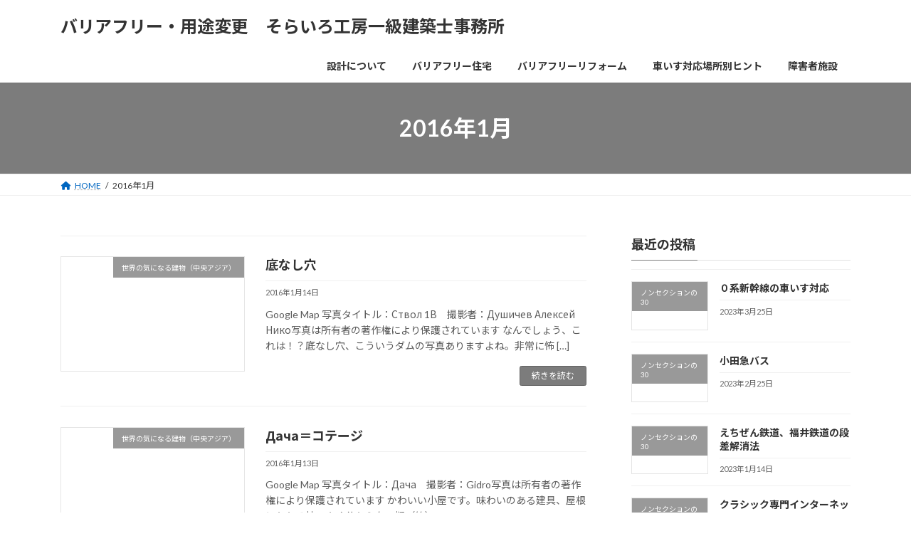

--- FILE ---
content_type: text/html; charset=UTF-8
request_url: https://sorairokobo.com/2016/01/
body_size: 92929
content:
<!DOCTYPE html>
<html lang="ja">
<head>
<meta charset="utf-8">
<meta http-equiv="X-UA-Compatible" content="IE=edge">
<meta name="viewport" content="width=device-width, initial-scale=1">
<!-- Google tag (gtag.js) --><script async src="https://www.googletagmanager.com/gtag/js?id=G-S5D3287NNB"></script><script>window.dataLayer = window.dataLayer || [];function gtag(){dataLayer.push(arguments);}gtag('js', new Date());gtag('config', 'G-S5D3287NNB');gtag('config', 'UA-249702885-1');</script>
<title>2016年1月 | バリアフリー・用途変更　そらいろ工房一級建築士事務所</title>
<meta name='robots' content='max-image-preview:large' />
<link rel='dns-prefetch' href='//secure.gravatar.com' />
<link rel='dns-prefetch' href='//v0.wordpress.com' />
<link rel='dns-prefetch' href='//i0.wp.com' />
<link rel='dns-prefetch' href='//c0.wp.com' />
<link rel="alternate" type="application/rss+xml" title="バリアフリー・用途変更　そらいろ工房一級建築士事務所 &raquo; フィード" href="https://sorairokobo.com/feed/" />
<link rel="alternate" type="application/rss+xml" title="バリアフリー・用途変更　そらいろ工房一級建築士事務所 &raquo; コメントフィード" href="https://sorairokobo.com/comments/feed/" />
<meta name="description" content="2016年1月 の記事 バリアフリー・用途変更　そらいろ工房一級建築士事務所 障害を持つ方の“バリアフリー住宅”にこだわる名古屋の設計事務所です。 車いす利用者の方、全身性障害の方の、より良い住まいを一緒に考えます。" />		<!-- This site uses the Google Analytics by MonsterInsights plugin v8.12.1 - Using Analytics tracking - https://www.monsterinsights.com/ -->
							<script
				src="//www.googletagmanager.com/gtag/js?id=G-S5D3287NNB"  data-cfasync="false" data-wpfc-render="false" type="text/javascript" async></script>
			<script data-cfasync="false" data-wpfc-render="false" type="text/javascript">
				var mi_version = '8.12.1';
				var mi_track_user = true;
				var mi_no_track_reason = '';
				
								var disableStrs = [
										'ga-disable-G-S5D3287NNB',
														];

				/* Function to detect opted out users */
				function __gtagTrackerIsOptedOut() {
					for (var index = 0; index < disableStrs.length; index++) {
						if (document.cookie.indexOf(disableStrs[index] + '=true') > -1) {
							return true;
						}
					}

					return false;
				}

				/* Disable tracking if the opt-out cookie exists. */
				if (__gtagTrackerIsOptedOut()) {
					for (var index = 0; index < disableStrs.length; index++) {
						window[disableStrs[index]] = true;
					}
				}

				/* Opt-out function */
				function __gtagTrackerOptout() {
					for (var index = 0; index < disableStrs.length; index++) {
						document.cookie = disableStrs[index] + '=true; expires=Thu, 31 Dec 2099 23:59:59 UTC; path=/';
						window[disableStrs[index]] = true;
					}
				}

				if ('undefined' === typeof gaOptout) {
					function gaOptout() {
						__gtagTrackerOptout();
					}
				}
								window.dataLayer = window.dataLayer || [];

				window.MonsterInsightsDualTracker = {
					helpers: {},
					trackers: {},
				};
				if (mi_track_user) {
					function __gtagDataLayer() {
						dataLayer.push(arguments);
					}

					function __gtagTracker(type, name, parameters) {
						if (!parameters) {
							parameters = {};
						}

						if (parameters.send_to) {
							__gtagDataLayer.apply(null, arguments);
							return;
						}

						if (type === 'event') {
														parameters.send_to = monsterinsights_frontend.v4_id;
							var hookName = name;
							if (typeof parameters['event_category'] !== 'undefined') {
								hookName = parameters['event_category'] + ':' + name;
							}

							if (typeof MonsterInsightsDualTracker.trackers[hookName] !== 'undefined') {
								MonsterInsightsDualTracker.trackers[hookName](parameters);
							} else {
								__gtagDataLayer('event', name, parameters);
							}
							
													} else {
							__gtagDataLayer.apply(null, arguments);
						}
					}

					__gtagTracker('js', new Date());
					__gtagTracker('set', {
						'developer_id.dZGIzZG': true,
											});
										__gtagTracker('config', 'G-S5D3287NNB', {"forceSSL":"true","link_attribution":"true"} );
															window.gtag = __gtagTracker;										(function () {
						/* https://developers.google.com/analytics/devguides/collection/analyticsjs/ */
						/* ga and __gaTracker compatibility shim. */
						var noopfn = function () {
							return null;
						};
						var newtracker = function () {
							return new Tracker();
						};
						var Tracker = function () {
							return null;
						};
						var p = Tracker.prototype;
						p.get = noopfn;
						p.set = noopfn;
						p.send = function () {
							var args = Array.prototype.slice.call(arguments);
							args.unshift('send');
							__gaTracker.apply(null, args);
						};
						var __gaTracker = function () {
							var len = arguments.length;
							if (len === 0) {
								return;
							}
							var f = arguments[len - 1];
							if (typeof f !== 'object' || f === null || typeof f.hitCallback !== 'function') {
								if ('send' === arguments[0]) {
									var hitConverted, hitObject = false, action;
									if ('event' === arguments[1]) {
										if ('undefined' !== typeof arguments[3]) {
											hitObject = {
												'eventAction': arguments[3],
												'eventCategory': arguments[2],
												'eventLabel': arguments[4],
												'value': arguments[5] ? arguments[5] : 1,
											}
										}
									}
									if ('pageview' === arguments[1]) {
										if ('undefined' !== typeof arguments[2]) {
											hitObject = {
												'eventAction': 'page_view',
												'page_path': arguments[2],
											}
										}
									}
									if (typeof arguments[2] === 'object') {
										hitObject = arguments[2];
									}
									if (typeof arguments[5] === 'object') {
										Object.assign(hitObject, arguments[5]);
									}
									if ('undefined' !== typeof arguments[1].hitType) {
										hitObject = arguments[1];
										if ('pageview' === hitObject.hitType) {
											hitObject.eventAction = 'page_view';
										}
									}
									if (hitObject) {
										action = 'timing' === arguments[1].hitType ? 'timing_complete' : hitObject.eventAction;
										hitConverted = mapArgs(hitObject);
										__gtagTracker('event', action, hitConverted);
									}
								}
								return;
							}

							function mapArgs(args) {
								var arg, hit = {};
								var gaMap = {
									'eventCategory': 'event_category',
									'eventAction': 'event_action',
									'eventLabel': 'event_label',
									'eventValue': 'event_value',
									'nonInteraction': 'non_interaction',
									'timingCategory': 'event_category',
									'timingVar': 'name',
									'timingValue': 'value',
									'timingLabel': 'event_label',
									'page': 'page_path',
									'location': 'page_location',
									'title': 'page_title',
								};
								for (arg in args) {
																		if (!(!args.hasOwnProperty(arg) || !gaMap.hasOwnProperty(arg))) {
										hit[gaMap[arg]] = args[arg];
									} else {
										hit[arg] = args[arg];
									}
								}
								return hit;
							}

							try {
								f.hitCallback();
							} catch (ex) {
							}
						};
						__gaTracker.create = newtracker;
						__gaTracker.getByName = newtracker;
						__gaTracker.getAll = function () {
							return [];
						};
						__gaTracker.remove = noopfn;
						__gaTracker.loaded = true;
						window['__gaTracker'] = __gaTracker;
					})();
									} else {
										console.log("");
					(function () {
						function __gtagTracker() {
							return null;
						}

						window['__gtagTracker'] = __gtagTracker;
						window['gtag'] = __gtagTracker;
					})();
									}
			</script>
				<!-- / Google Analytics by MonsterInsights -->
		<script type="text/javascript">
window._wpemojiSettings = {"baseUrl":"https:\/\/s.w.org\/images\/core\/emoji\/14.0.0\/72x72\/","ext":".png","svgUrl":"https:\/\/s.w.org\/images\/core\/emoji\/14.0.0\/svg\/","svgExt":".svg","source":{"concatemoji":"https:\/\/sorairokobo.com\/wp-includes\/js\/wp-emoji-release.min.js?ver=6.1.9"}};
/*! This file is auto-generated */
!function(e,a,t){var n,r,o,i=a.createElement("canvas"),p=i.getContext&&i.getContext("2d");function s(e,t){var a=String.fromCharCode,e=(p.clearRect(0,0,i.width,i.height),p.fillText(a.apply(this,e),0,0),i.toDataURL());return p.clearRect(0,0,i.width,i.height),p.fillText(a.apply(this,t),0,0),e===i.toDataURL()}function c(e){var t=a.createElement("script");t.src=e,t.defer=t.type="text/javascript",a.getElementsByTagName("head")[0].appendChild(t)}for(o=Array("flag","emoji"),t.supports={everything:!0,everythingExceptFlag:!0},r=0;r<o.length;r++)t.supports[o[r]]=function(e){if(p&&p.fillText)switch(p.textBaseline="top",p.font="600 32px Arial",e){case"flag":return s([127987,65039,8205,9895,65039],[127987,65039,8203,9895,65039])?!1:!s([55356,56826,55356,56819],[55356,56826,8203,55356,56819])&&!s([55356,57332,56128,56423,56128,56418,56128,56421,56128,56430,56128,56423,56128,56447],[55356,57332,8203,56128,56423,8203,56128,56418,8203,56128,56421,8203,56128,56430,8203,56128,56423,8203,56128,56447]);case"emoji":return!s([129777,127995,8205,129778,127999],[129777,127995,8203,129778,127999])}return!1}(o[r]),t.supports.everything=t.supports.everything&&t.supports[o[r]],"flag"!==o[r]&&(t.supports.everythingExceptFlag=t.supports.everythingExceptFlag&&t.supports[o[r]]);t.supports.everythingExceptFlag=t.supports.everythingExceptFlag&&!t.supports.flag,t.DOMReady=!1,t.readyCallback=function(){t.DOMReady=!0},t.supports.everything||(n=function(){t.readyCallback()},a.addEventListener?(a.addEventListener("DOMContentLoaded",n,!1),e.addEventListener("load",n,!1)):(e.attachEvent("onload",n),a.attachEvent("onreadystatechange",function(){"complete"===a.readyState&&t.readyCallback()})),(e=t.source||{}).concatemoji?c(e.concatemoji):e.wpemoji&&e.twemoji&&(c(e.twemoji),c(e.wpemoji)))}(window,document,window._wpemojiSettings);
</script>
<style type="text/css">
img.wp-smiley,
img.emoji {
	display: inline !important;
	border: none !important;
	box-shadow: none !important;
	height: 1em !important;
	width: 1em !important;
	margin: 0 0.07em !important;
	vertical-align: -0.1em !important;
	background: none !important;
	padding: 0 !important;
}
</style>
	<link rel='stylesheet' id='vkExUnit_common_style-css' href='https://sorairokobo.com/wp-content/plugins/vk-all-in-one-expansion-unit/assets/css/vkExUnit_style.css?ver=9.87.1.0' type='text/css' media='all' />
<style id='vkExUnit_common_style-inline-css' type='text/css'>
:root {--ver_page_top_button_url:url(https://sorairokobo.com/wp-content/plugins/vk-all-in-one-expansion-unit/assets/images/to-top-btn-icon.svg);}@font-face {font-weight: normal;font-style: normal;font-family: "vk_sns";src: url("https://sorairokobo.com/wp-content/plugins/vk-all-in-one-expansion-unit/inc/sns/icons/fonts/vk_sns.eot?-bq20cj");src: url("https://sorairokobo.com/wp-content/plugins/vk-all-in-one-expansion-unit/inc/sns/icons/fonts/vk_sns.eot?#iefix-bq20cj") format("embedded-opentype"),url("https://sorairokobo.com/wp-content/plugins/vk-all-in-one-expansion-unit/inc/sns/icons/fonts/vk_sns.woff?-bq20cj") format("woff"),url("https://sorairokobo.com/wp-content/plugins/vk-all-in-one-expansion-unit/inc/sns/icons/fonts/vk_sns.ttf?-bq20cj") format("truetype"),url("https://sorairokobo.com/wp-content/plugins/vk-all-in-one-expansion-unit/inc/sns/icons/fonts/vk_sns.svg?-bq20cj#vk_sns") format("svg");}
</style>
<link rel='stylesheet' id='wp-block-library-css' href='https://c0.wp.com/c/6.1.9/wp-includes/css/dist/block-library/style.min.css' type='text/css' media='all' />
<style id='wp-block-library-inline-css' type='text/css'>
.has-text-align-justify{text-align:justify;}
.vk-cols--reverse{flex-direction:row-reverse}.vk-cols--hasbtn{margin-bottom:0}.vk-cols--hasbtn>.row>.vk_gridColumn_item,.vk-cols--hasbtn>.wp-block-column{position:relative;padding-bottom:3em;margin-bottom:var(--vk-margin-block-bottom)}.vk-cols--hasbtn>.row>.vk_gridColumn_item>.wp-block-buttons,.vk-cols--hasbtn>.row>.vk_gridColumn_item>.vk_button,.vk-cols--hasbtn>.wp-block-column>.wp-block-buttons,.vk-cols--hasbtn>.wp-block-column>.vk_button{position:absolute;bottom:0;width:100%}.vk-cols--fit.wp-block-columns{gap:0}.vk-cols--fit.wp-block-columns,.vk-cols--fit.wp-block-columns:not(.is-not-stacked-on-mobile){margin-top:0;margin-bottom:0;justify-content:space-between}.vk-cols--fit.wp-block-columns>.wp-block-column *:last-child,.vk-cols--fit.wp-block-columns:not(.is-not-stacked-on-mobile)>.wp-block-column *:last-child{margin-bottom:0}.vk-cols--fit.wp-block-columns>.wp-block-column>.wp-block-cover,.vk-cols--fit.wp-block-columns:not(.is-not-stacked-on-mobile)>.wp-block-column>.wp-block-cover{margin-top:0}.vk-cols--fit.wp-block-columns.has-background,.vk-cols--fit.wp-block-columns:not(.is-not-stacked-on-mobile).has-background{padding:0}@media(max-width: 599px){.vk-cols--fit.wp-block-columns:not(.has-background)>.wp-block-column:not(.has-background),.vk-cols--fit.wp-block-columns:not(.is-not-stacked-on-mobile):not(.has-background)>.wp-block-column:not(.has-background){padding-left:0 !important;padding-right:0 !important}}@media(min-width: 782px){.vk-cols--fit.wp-block-columns .block-editor-block-list__block.wp-block-column:not(:first-child),.vk-cols--fit.wp-block-columns>.wp-block-column:not(:first-child),.vk-cols--fit.wp-block-columns:not(.is-not-stacked-on-mobile) .block-editor-block-list__block.wp-block-column:not(:first-child),.vk-cols--fit.wp-block-columns:not(.is-not-stacked-on-mobile)>.wp-block-column:not(:first-child){margin-left:0}}@media(min-width: 600px)and (max-width: 781px){.vk-cols--fit.wp-block-columns .wp-block-column:nth-child(2n),.vk-cols--fit.wp-block-columns:not(.is-not-stacked-on-mobile) .wp-block-column:nth-child(2n){margin-left:0}.vk-cols--fit.wp-block-columns .wp-block-column:not(:only-child),.vk-cols--fit.wp-block-columns:not(.is-not-stacked-on-mobile) .wp-block-column:not(:only-child){flex-basis:50% !important}}.vk-cols--fit--gap1.wp-block-columns{gap:1px}@media(min-width: 600px)and (max-width: 781px){.vk-cols--fit--gap1.wp-block-columns .wp-block-column:not(:only-child){flex-basis:calc(50% - 1px) !important}}.vk-cols--fit.vk-cols--grid>.block-editor-block-list__block,.vk-cols--fit.vk-cols--grid>.wp-block-column,.vk-cols--fit.vk-cols--grid:not(.is-not-stacked-on-mobile)>.block-editor-block-list__block,.vk-cols--fit.vk-cols--grid:not(.is-not-stacked-on-mobile)>.wp-block-column{flex-basis:50%;box-sizing:border-box}@media(max-width: 599px){.vk-cols--fit.vk-cols--grid.vk-cols--grid--alignfull>.wp-block-column:nth-child(2)>.wp-block-cover,.vk-cols--fit.vk-cols--grid:not(.is-not-stacked-on-mobile).vk-cols--grid--alignfull>.wp-block-column:nth-child(2)>.wp-block-cover{width:100vw;margin-right:calc((100% - 100vw)/2);margin-left:calc((100% - 100vw)/2)}}@media(min-width: 600px){.vk-cols--fit.vk-cols--grid.vk-cols--grid--alignfull>.wp-block-column:nth-child(2)>.wp-block-cover,.vk-cols--fit.vk-cols--grid:not(.is-not-stacked-on-mobile).vk-cols--grid--alignfull>.wp-block-column:nth-child(2)>.wp-block-cover{margin-right:calc(100% - 50vw);width:50vw}}@media(min-width: 600px){.vk-cols--fit.vk-cols--grid.vk-cols--grid--alignfull.vk-cols--reverse>.wp-block-column,.vk-cols--fit.vk-cols--grid:not(.is-not-stacked-on-mobile).vk-cols--grid--alignfull.vk-cols--reverse>.wp-block-column{margin-left:0;margin-right:0}.vk-cols--fit.vk-cols--grid.vk-cols--grid--alignfull.vk-cols--reverse>.wp-block-column:nth-child(2)>.wp-block-cover,.vk-cols--fit.vk-cols--grid:not(.is-not-stacked-on-mobile).vk-cols--grid--alignfull.vk-cols--reverse>.wp-block-column:nth-child(2)>.wp-block-cover{margin-left:calc(100% - 50vw)}}.vk-cols--menu h2,.vk-cols--menu h3,.vk-cols--menu h4,.vk-cols--menu h5{margin-bottom:.2em;text-shadow:#000 0 0 10px}.vk-cols--menu h2:first-child,.vk-cols--menu h3:first-child,.vk-cols--menu h4:first-child,.vk-cols--menu h5:first-child{margin-top:0}.vk-cols--menu p{margin-bottom:1rem;text-shadow:#000 0 0 10px}.vk-cols--menu .wp-block-cover__inner-container:last-child{margin-bottom:0}.vk-cols--fitbnrs .wp-block-column .wp-block-cover:hover img{filter:unset}.vk-cols--fitbnrs .wp-block-column .wp-block-cover:hover{background-color:unset}.vk-cols--fitbnrs .wp-block-column .wp-block-cover:hover .wp-block-cover__image-background{filter:unset !important}.vk-cols--fitbnrs .wp-block-cover__inner-container{position:absolute;height:100%;width:100%}.vk-cols--fitbnrs .vk_button{height:100%;margin:0}.vk-cols--fitbnrs .vk_button .vk_button_btn,.vk-cols--fitbnrs .vk_button .btn{height:100%;width:100%;border:none;box-shadow:none;background-color:unset !important;transition:unset}.vk-cols--fitbnrs .vk_button .vk_button_btn:hover,.vk-cols--fitbnrs .vk_button .btn:hover{transition:unset}.vk-cols--fitbnrs .vk_button .vk_button_btn:after,.vk-cols--fitbnrs .vk_button .btn:after{border:none}.vk-cols--fitbnrs .vk_button .vk_button_link_txt{width:100%;position:absolute;top:50%;left:50%;transform:translateY(-50%) translateX(-50%);font-size:2rem;text-shadow:#000 0 0 10px}.vk-cols--fitbnrs .vk_button .vk_button_link_subCaption{width:100%;position:absolute;top:calc(50% + 2.2em);left:50%;transform:translateY(-50%) translateX(-50%);text-shadow:#000 0 0 10px}@media(min-width: 992px){.vk-cols--media.wp-block-columns{gap:3rem}}.vk-fit-map iframe{position:relative;margin-bottom:0;display:block;max-height:400px;width:100vw}.vk-fit-map.alignfull div[class*=__inner-container],.vk-fit-map.alignwide div[class*=__inner-container]{max-width:100%}:root{--vk-color-th-bg-bright: rgba( 0, 0, 0, 0.05 )}.vk-table--th--width25 :where(tr>*:first-child){width:25%}.vk-table--th--width30 :where(tr>*:first-child){width:30%}.vk-table--th--width35 :where(tr>*:first-child){width:35%}.vk-table--th--width40 :where(tr>*:first-child){width:40%}.vk-table--th--bg-bright :where(tr>*:first-child){background-color:var(--vk-color-th-bg-bright)}@media(max-width: 599px){.vk-table--mobile-block :is(th,td){width:100%;display:block;border-top:none}}.vk-table--width--th25 :where(tr>*:first-child){width:25%}.vk-table--width--th30 :where(tr>*:first-child){width:30%}.vk-table--width--th35 :where(tr>*:first-child){width:35%}.vk-table--width--th40 :where(tr>*:first-child){width:40%}.no-margin{margin:0}@media(max-width: 599px){.wp-block-image.vk-aligncenter--mobile>.alignright{float:none;margin-left:auto;margin-right:auto}.vk-no-padding-horizontal--mobile{padding-left:0 !important;padding-right:0 !important}}
/* VK Color Palettes */:root{ --wp--preset--color--vk-color-primary:#7c7c7c}/* --vk-color-primary is deprecated. */:root{ --vk-color-primary: var(--wp--preset--color--vk-color-primary);}:root{ --wp--preset--color--vk-color-primary-dark:#636363}/* --vk-color-primary-dark is deprecated. */:root{ --vk-color-primary-dark: var(--wp--preset--color--vk-color-primary-dark);}:root{ --wp--preset--color--vk-color-primary-vivid:#888888}/* --vk-color-primary-vivid is deprecated. */:root{ --vk-color-primary-vivid: var(--wp--preset--color--vk-color-primary-vivid);}
</style>
<link rel='stylesheet' id='mediaelement-css' href='https://c0.wp.com/c/6.1.9/wp-includes/js/mediaelement/mediaelementplayer-legacy.min.css' type='text/css' media='all' />
<link rel='stylesheet' id='wp-mediaelement-css' href='https://c0.wp.com/c/6.1.9/wp-includes/js/mediaelement/wp-mediaelement.min.css' type='text/css' media='all' />
<style id='global-styles-inline-css' type='text/css'>
body{--wp--preset--color--black: #000000;--wp--preset--color--cyan-bluish-gray: #abb8c3;--wp--preset--color--white: #ffffff;--wp--preset--color--pale-pink: #f78da7;--wp--preset--color--vivid-red: #cf2e2e;--wp--preset--color--luminous-vivid-orange: #ff6900;--wp--preset--color--luminous-vivid-amber: #fcb900;--wp--preset--color--light-green-cyan: #7bdcb5;--wp--preset--color--vivid-green-cyan: #00d084;--wp--preset--color--pale-cyan-blue: #8ed1fc;--wp--preset--color--vivid-cyan-blue: #0693e3;--wp--preset--color--vivid-purple: #9b51e0;--wp--preset--color--vk-color-primary: #7c7c7c;--wp--preset--color--vk-color-primary-dark: #636363;--wp--preset--color--vk-color-primary-vivid: #888888;--wp--preset--gradient--vivid-cyan-blue-to-vivid-purple: linear-gradient(135deg,rgba(6,147,227,1) 0%,rgb(155,81,224) 100%);--wp--preset--gradient--light-green-cyan-to-vivid-green-cyan: linear-gradient(135deg,rgb(122,220,180) 0%,rgb(0,208,130) 100%);--wp--preset--gradient--luminous-vivid-amber-to-luminous-vivid-orange: linear-gradient(135deg,rgba(252,185,0,1) 0%,rgba(255,105,0,1) 100%);--wp--preset--gradient--luminous-vivid-orange-to-vivid-red: linear-gradient(135deg,rgba(255,105,0,1) 0%,rgb(207,46,46) 100%);--wp--preset--gradient--very-light-gray-to-cyan-bluish-gray: linear-gradient(135deg,rgb(238,238,238) 0%,rgb(169,184,195) 100%);--wp--preset--gradient--cool-to-warm-spectrum: linear-gradient(135deg,rgb(74,234,220) 0%,rgb(151,120,209) 20%,rgb(207,42,186) 40%,rgb(238,44,130) 60%,rgb(251,105,98) 80%,rgb(254,248,76) 100%);--wp--preset--gradient--blush-light-purple: linear-gradient(135deg,rgb(255,206,236) 0%,rgb(152,150,240) 100%);--wp--preset--gradient--blush-bordeaux: linear-gradient(135deg,rgb(254,205,165) 0%,rgb(254,45,45) 50%,rgb(107,0,62) 100%);--wp--preset--gradient--luminous-dusk: linear-gradient(135deg,rgb(255,203,112) 0%,rgb(199,81,192) 50%,rgb(65,88,208) 100%);--wp--preset--gradient--pale-ocean: linear-gradient(135deg,rgb(255,245,203) 0%,rgb(182,227,212) 50%,rgb(51,167,181) 100%);--wp--preset--gradient--electric-grass: linear-gradient(135deg,rgb(202,248,128) 0%,rgb(113,206,126) 100%);--wp--preset--gradient--midnight: linear-gradient(135deg,rgb(2,3,129) 0%,rgb(40,116,252) 100%);--wp--preset--gradient--vivid-green-cyan-to-vivid-cyan-blue: linear-gradient(135deg,rgba(0,208,132,1) 0%,rgba(6,147,227,1) 100%);--wp--preset--duotone--dark-grayscale: url('#wp-duotone-dark-grayscale');--wp--preset--duotone--grayscale: url('#wp-duotone-grayscale');--wp--preset--duotone--purple-yellow: url('#wp-duotone-purple-yellow');--wp--preset--duotone--blue-red: url('#wp-duotone-blue-red');--wp--preset--duotone--midnight: url('#wp-duotone-midnight');--wp--preset--duotone--magenta-yellow: url('#wp-duotone-magenta-yellow');--wp--preset--duotone--purple-green: url('#wp-duotone-purple-green');--wp--preset--duotone--blue-orange: url('#wp-duotone-blue-orange');--wp--preset--font-size--small: 14px;--wp--preset--font-size--medium: 20px;--wp--preset--font-size--large: 24px;--wp--preset--font-size--x-large: 42px;--wp--preset--font-size--regular: 16px;--wp--preset--font-size--huge: 36px;--wp--preset--spacing--20: 0.44rem;--wp--preset--spacing--30: var(--vk-margin-xs, 0.75rem);--wp--preset--spacing--40: var(--vk-margin-sm, 1.5rem);--wp--preset--spacing--50: var(--vk-margin-md, 2.4rem);--wp--preset--spacing--60: var(--vk-margin-lg, 4rem);--wp--preset--spacing--70: var(--vk-margin-xl, 6rem);--wp--preset--spacing--80: 5.06rem;}body { margin: 0;--wp--style--global--content-size: calc( var(--vk-width-container) - var(--vk-width-container-padding) * 2 );--wp--style--global--wide-size: calc( var(--vk-width-container) - var(--vk-width-container-padding) * 2 + ( 100vw - var(--vk-width-container) - var(--vk-width-container-padding) * 2 ) / 2 ); }.wp-site-blocks > .alignleft { float: left; margin-right: 2em; }.wp-site-blocks > .alignright { float: right; margin-left: 2em; }.wp-site-blocks > .aligncenter { justify-content: center; margin-left: auto; margin-right: auto; }.wp-site-blocks > * { margin-block-start: 0; margin-block-end: 0; }.wp-site-blocks > * + * { margin-block-start: 24px; }body { --wp--style--block-gap: 24px; }body .is-layout-flow > *{margin-block-start: 0;margin-block-end: 0;}body .is-layout-flow > * + *{margin-block-start: 24px;margin-block-end: 0;}body .is-layout-constrained > *{margin-block-start: 0;margin-block-end: 0;}body .is-layout-constrained > * + *{margin-block-start: 24px;margin-block-end: 0;}body .is-layout-flex{gap: 24px;}body .is-layout-flow > .alignleft{float: left;margin-inline-start: 0;margin-inline-end: 2em;}body .is-layout-flow > .alignright{float: right;margin-inline-start: 2em;margin-inline-end: 0;}body .is-layout-flow > .aligncenter{margin-left: auto !important;margin-right: auto !important;}body .is-layout-constrained > .alignleft{float: left;margin-inline-start: 0;margin-inline-end: 2em;}body .is-layout-constrained > .alignright{float: right;margin-inline-start: 2em;margin-inline-end: 0;}body .is-layout-constrained > .aligncenter{margin-left: auto !important;margin-right: auto !important;}body .is-layout-constrained > :where(:not(.alignleft):not(.alignright):not(.alignfull)){max-width: var(--wp--style--global--content-size);margin-left: auto !important;margin-right: auto !important;}body .is-layout-constrained > .alignwide{max-width: var(--wp--style--global--wide-size);}body .is-layout-flex{display: flex;}body .is-layout-flex{flex-wrap: wrap;align-items: center;}body .is-layout-flex > *{margin: 0;}body{padding-top: 0px;padding-right: 0px;padding-bottom: 0px;padding-left: 0px;}a:where(:not(.wp-element-button)){text-decoration: underline;}.wp-element-button, .wp-block-button__link{background-color: #32373c;border-width: 0;color: #fff;font-family: inherit;font-size: inherit;line-height: inherit;padding: calc(0.667em + 2px) calc(1.333em + 2px);text-decoration: none;}.has-black-color{color: var(--wp--preset--color--black) !important;}.has-cyan-bluish-gray-color{color: var(--wp--preset--color--cyan-bluish-gray) !important;}.has-white-color{color: var(--wp--preset--color--white) !important;}.has-pale-pink-color{color: var(--wp--preset--color--pale-pink) !important;}.has-vivid-red-color{color: var(--wp--preset--color--vivid-red) !important;}.has-luminous-vivid-orange-color{color: var(--wp--preset--color--luminous-vivid-orange) !important;}.has-luminous-vivid-amber-color{color: var(--wp--preset--color--luminous-vivid-amber) !important;}.has-light-green-cyan-color{color: var(--wp--preset--color--light-green-cyan) !important;}.has-vivid-green-cyan-color{color: var(--wp--preset--color--vivid-green-cyan) !important;}.has-pale-cyan-blue-color{color: var(--wp--preset--color--pale-cyan-blue) !important;}.has-vivid-cyan-blue-color{color: var(--wp--preset--color--vivid-cyan-blue) !important;}.has-vivid-purple-color{color: var(--wp--preset--color--vivid-purple) !important;}.has-vk-color-primary-color{color: var(--wp--preset--color--vk-color-primary) !important;}.has-vk-color-primary-dark-color{color: var(--wp--preset--color--vk-color-primary-dark) !important;}.has-vk-color-primary-vivid-color{color: var(--wp--preset--color--vk-color-primary-vivid) !important;}.has-black-background-color{background-color: var(--wp--preset--color--black) !important;}.has-cyan-bluish-gray-background-color{background-color: var(--wp--preset--color--cyan-bluish-gray) !important;}.has-white-background-color{background-color: var(--wp--preset--color--white) !important;}.has-pale-pink-background-color{background-color: var(--wp--preset--color--pale-pink) !important;}.has-vivid-red-background-color{background-color: var(--wp--preset--color--vivid-red) !important;}.has-luminous-vivid-orange-background-color{background-color: var(--wp--preset--color--luminous-vivid-orange) !important;}.has-luminous-vivid-amber-background-color{background-color: var(--wp--preset--color--luminous-vivid-amber) !important;}.has-light-green-cyan-background-color{background-color: var(--wp--preset--color--light-green-cyan) !important;}.has-vivid-green-cyan-background-color{background-color: var(--wp--preset--color--vivid-green-cyan) !important;}.has-pale-cyan-blue-background-color{background-color: var(--wp--preset--color--pale-cyan-blue) !important;}.has-vivid-cyan-blue-background-color{background-color: var(--wp--preset--color--vivid-cyan-blue) !important;}.has-vivid-purple-background-color{background-color: var(--wp--preset--color--vivid-purple) !important;}.has-vk-color-primary-background-color{background-color: var(--wp--preset--color--vk-color-primary) !important;}.has-vk-color-primary-dark-background-color{background-color: var(--wp--preset--color--vk-color-primary-dark) !important;}.has-vk-color-primary-vivid-background-color{background-color: var(--wp--preset--color--vk-color-primary-vivid) !important;}.has-black-border-color{border-color: var(--wp--preset--color--black) !important;}.has-cyan-bluish-gray-border-color{border-color: var(--wp--preset--color--cyan-bluish-gray) !important;}.has-white-border-color{border-color: var(--wp--preset--color--white) !important;}.has-pale-pink-border-color{border-color: var(--wp--preset--color--pale-pink) !important;}.has-vivid-red-border-color{border-color: var(--wp--preset--color--vivid-red) !important;}.has-luminous-vivid-orange-border-color{border-color: var(--wp--preset--color--luminous-vivid-orange) !important;}.has-luminous-vivid-amber-border-color{border-color: var(--wp--preset--color--luminous-vivid-amber) !important;}.has-light-green-cyan-border-color{border-color: var(--wp--preset--color--light-green-cyan) !important;}.has-vivid-green-cyan-border-color{border-color: var(--wp--preset--color--vivid-green-cyan) !important;}.has-pale-cyan-blue-border-color{border-color: var(--wp--preset--color--pale-cyan-blue) !important;}.has-vivid-cyan-blue-border-color{border-color: var(--wp--preset--color--vivid-cyan-blue) !important;}.has-vivid-purple-border-color{border-color: var(--wp--preset--color--vivid-purple) !important;}.has-vk-color-primary-border-color{border-color: var(--wp--preset--color--vk-color-primary) !important;}.has-vk-color-primary-dark-border-color{border-color: var(--wp--preset--color--vk-color-primary-dark) !important;}.has-vk-color-primary-vivid-border-color{border-color: var(--wp--preset--color--vk-color-primary-vivid) !important;}.has-vivid-cyan-blue-to-vivid-purple-gradient-background{background: var(--wp--preset--gradient--vivid-cyan-blue-to-vivid-purple) !important;}.has-light-green-cyan-to-vivid-green-cyan-gradient-background{background: var(--wp--preset--gradient--light-green-cyan-to-vivid-green-cyan) !important;}.has-luminous-vivid-amber-to-luminous-vivid-orange-gradient-background{background: var(--wp--preset--gradient--luminous-vivid-amber-to-luminous-vivid-orange) !important;}.has-luminous-vivid-orange-to-vivid-red-gradient-background{background: var(--wp--preset--gradient--luminous-vivid-orange-to-vivid-red) !important;}.has-very-light-gray-to-cyan-bluish-gray-gradient-background{background: var(--wp--preset--gradient--very-light-gray-to-cyan-bluish-gray) !important;}.has-cool-to-warm-spectrum-gradient-background{background: var(--wp--preset--gradient--cool-to-warm-spectrum) !important;}.has-blush-light-purple-gradient-background{background: var(--wp--preset--gradient--blush-light-purple) !important;}.has-blush-bordeaux-gradient-background{background: var(--wp--preset--gradient--blush-bordeaux) !important;}.has-luminous-dusk-gradient-background{background: var(--wp--preset--gradient--luminous-dusk) !important;}.has-pale-ocean-gradient-background{background: var(--wp--preset--gradient--pale-ocean) !important;}.has-electric-grass-gradient-background{background: var(--wp--preset--gradient--electric-grass) !important;}.has-midnight-gradient-background{background: var(--wp--preset--gradient--midnight) !important;}.has-vivid-green-cyan-to-vivid-cyan-blue-gradient-background{background: var(--wp--preset--gradient--vivid-green-cyan-to-vivid-cyan-blue) !important;}.has-small-font-size{font-size: var(--wp--preset--font-size--small) !important;}.has-medium-font-size{font-size: var(--wp--preset--font-size--medium) !important;}.has-large-font-size{font-size: var(--wp--preset--font-size--large) !important;}.has-x-large-font-size{font-size: var(--wp--preset--font-size--x-large) !important;}.has-regular-font-size{font-size: var(--wp--preset--font-size--regular) !important;}.has-huge-font-size{font-size: var(--wp--preset--font-size--huge) !important;}
.wp-block-navigation a:where(:not(.wp-element-button)){color: inherit;}
.wp-block-pullquote{font-size: 1.5em;line-height: 1.6;}
</style>
<link rel='stylesheet' id='contact-form-7-css' href='https://sorairokobo.com/wp-content/plugins/contact-form-7/includes/css/styles.css?ver=5.7.4' type='text/css' media='all' />
<link rel='stylesheet' id='veu-cta-css' href='https://sorairokobo.com/wp-content/plugins/vk-all-in-one-expansion-unit/inc/call-to-action/package/assets/css/style.css?ver=9.87.1.0' type='text/css' media='all' />
<link rel='stylesheet' id='vk-swiper-style-css' href='https://sorairokobo.com/wp-content/plugins/vk-blocks/inc/vk-swiper/package/assets/css/swiper-bundle.min.css?ver=6.8.0' type='text/css' media='all' />
<link rel='stylesheet' id='js-archive-list-css' href='https://sorairokobo.com/wp-content/plugins/jquery-archive-list-widget/assets/css/jal.css?ver=5.0.1' type='text/css' media='all' />
<link rel='stylesheet' id='lightning-common-style-css' href='https://sorairokobo.com/wp-content/themes/lightning/_g3/assets/css/style-theme-json.css?ver=15.5.1' type='text/css' media='all' />
<style id='lightning-common-style-inline-css' type='text/css'>
/* Lightning */:root {--vk-color-primary:#7c7c7c;--vk-color-primary-dark:#636363;--vk-color-primary-vivid:#888888;--g_nav_main_acc_icon_open_url:url(https://sorairokobo.com/wp-content/themes/lightning/_g3/inc/vk-mobile-nav/package/images/vk-menu-acc-icon-open-black.svg);--g_nav_main_acc_icon_close_url: url(https://sorairokobo.com/wp-content/themes/lightning/_g3/inc/vk-mobile-nav/package/images/vk-menu-close-black.svg);--g_nav_sub_acc_icon_open_url: url(https://sorairokobo.com/wp-content/themes/lightning/_g3/inc/vk-mobile-nav/package/images/vk-menu-acc-icon-open-white.svg);--g_nav_sub_acc_icon_close_url: url(https://sorairokobo.com/wp-content/themes/lightning/_g3/inc/vk-mobile-nav/package/images/vk-menu-close-white.svg);}
html{scroll-padding-top:var(--vk-size-admin-bar);}
/* vk-mobile-nav */:root {--vk-mobile-nav-menu-btn-bg-src: url("https://sorairokobo.com/wp-content/themes/lightning/_g3/inc/vk-mobile-nav/package/images/vk-menu-btn-black.svg");--vk-mobile-nav-menu-btn-close-bg-src: url("https://sorairokobo.com/wp-content/themes/lightning/_g3/inc/vk-mobile-nav/package/images/vk-menu-close-black.svg");--vk-menu-acc-icon-open-black-bg-src: url("https://sorairokobo.com/wp-content/themes/lightning/_g3/inc/vk-mobile-nav/package/images/vk-menu-acc-icon-open-black.svg");--vk-menu-acc-icon-open-white-bg-src: url("https://sorairokobo.com/wp-content/themes/lightning/_g3/inc/vk-mobile-nav/package/images/vk-menu-acc-icon-open-white.svg");--vk-menu-acc-icon-close-black-bg-src: url("https://sorairokobo.com/wp-content/themes/lightning/_g3/inc/vk-mobile-nav/package/images/vk-menu-close-black.svg");--vk-menu-acc-icon-close-white-bg-src: url("https://sorairokobo.com/wp-content/themes/lightning/_g3/inc/vk-mobile-nav/package/images/vk-menu-close-white.svg");}
</style>
<link rel='stylesheet' id='lightning-design-style-css' href='https://sorairokobo.com/wp-content/themes/lightning/_g3/design-skin/origin3/css/style.css?ver=15.5.1' type='text/css' media='all' />
<style id='lightning-design-style-inline-css' type='text/css'>
.tagcloud a:before { font-family: "Font Awesome 5 Free";content: "\f02b";font-weight: bold; }
</style>
<link rel='stylesheet' id='vk-blog-card-css' href='https://sorairokobo.com/wp-content/themes/lightning/_g3/inc/vk-wp-oembed-blog-card/package/css/blog-card.css?ver=6.1.9' type='text/css' media='all' />
<link rel='stylesheet' id='vk-blocks-build-css-css' href='https://sorairokobo.com/wp-content/plugins/vk-blocks/build/block-build.css?ver=1.51.0.1' type='text/css' media='all' />
<style id='vk-blocks-build-css-inline-css' type='text/css'>
:root {--vk_flow-arrow: url(https://sorairokobo.com/wp-content/plugins/vk-blocks/inc/vk-blocks/images/arrow_bottom.svg);--vk_image-mask-wave01: url(https://sorairokobo.com/wp-content/plugins/vk-blocks/inc/vk-blocks/images/wave01.svg);--vk_image-mask-wave02: url(https://sorairokobo.com/wp-content/plugins/vk-blocks/inc/vk-blocks/images/wave02.svg);--vk_image-mask-wave03: url(https://sorairokobo.com/wp-content/plugins/vk-blocks/inc/vk-blocks/images/wave03.svg);--vk_image-mask-wave04: url(https://sorairokobo.com/wp-content/plugins/vk-blocks/inc/vk-blocks/images/wave04.svg);}

	:root {

		--vk-balloon-border-width:1px;

		--vk-balloon-speech-offset:-12px;
	}
	
</style>
<link rel='stylesheet' id='lightning-theme-style-css' href='https://sorairokobo.com/wp-content/themes/lightning/style.css?ver=15.5.1' type='text/css' media='all' />
<link rel='stylesheet' id='vk-font-awesome-css' href='https://sorairokobo.com/wp-content/themes/lightning/vendor/vektor-inc/font-awesome-versions/src/versions/6/css/all.min.css?ver=6.1.0' type='text/css' media='all' />
<link rel='stylesheet' id='jetpack_css-css' href='https://c0.wp.com/p/jetpack/11.8.6/css/jetpack.css' type='text/css' media='all' />
<link rel="https://api.w.org/" href="https://sorairokobo.com/wp-json/" /><link rel="EditURI" type="application/rsd+xml" title="RSD" href="https://sorairokobo.com/xmlrpc.php?rsd" />
<link rel="wlwmanifest" type="application/wlwmanifest+xml" href="https://sorairokobo.com/wp-includes/wlwmanifest.xml" />
<meta name="generator" content="WordPress 6.1.9" />
	<style>img#wpstats{display:none}</style>
					<style type="text/css">
				/* If html does not have either class, do not show lazy loaded images. */
				html:not( .jetpack-lazy-images-js-enabled ):not( .js ) .jetpack-lazy-image {
					display: none;
				}
			</style>
			<script>
				document.documentElement.classList.add(
					'jetpack-lazy-images-js-enabled'
				);
			</script>
		
<!-- Jetpack Open Graph Tags -->
<meta property="og:type" content="website" />
<meta property="og:title" content="2016年1月 | バリアフリー・用途変更　そらいろ工房一級建築士事務所" />
<meta property="og:site_name" content="バリアフリー・用途変更　そらいろ工房一級建築士事務所" />
<meta property="og:image" content="https://i0.wp.com/sorairokobo.com/wp-content/uploads/2023/01/cropped-09e206f5750b6541346a7f1bf563bbe7.png?fit=512%2C512&#038;ssl=1" />
<meta property="og:image:width" content="512" />
<meta property="og:image:height" content="512" />
<meta property="og:image:alt" content="" />
<meta property="og:locale" content="ja_JP" />

<!-- End Jetpack Open Graph Tags -->
<link rel="icon" href="https://i0.wp.com/sorairokobo.com/wp-content/uploads/2023/01/cropped-09e206f5750b6541346a7f1bf563bbe7.png?fit=32%2C32&#038;ssl=1" sizes="32x32" />
<link rel="icon" href="https://i0.wp.com/sorairokobo.com/wp-content/uploads/2023/01/cropped-09e206f5750b6541346a7f1bf563bbe7.png?fit=192%2C192&#038;ssl=1" sizes="192x192" />
<link rel="apple-touch-icon" href="https://i0.wp.com/sorairokobo.com/wp-content/uploads/2023/01/cropped-09e206f5750b6541346a7f1bf563bbe7.png?fit=180%2C180&#038;ssl=1" />
<meta name="msapplication-TileImage" content="https://i0.wp.com/sorairokobo.com/wp-content/uploads/2023/01/cropped-09e206f5750b6541346a7f1bf563bbe7.png?fit=270%2C270&#038;ssl=1" />
<style type="text/css" id="wp-custom-css">a {
color: #0066c0;
}
/* サイトロゴとヘッダーナビを縦に積む。中央配置も追加 */
div#site-header-container {
  display: block;
  text-align: center;
}</style></head>
<body class="archive date wp-embed-responsive post-type-post vk-blocks sidebar-fix sidebar-fix-priority-top device-pc fa_v6_css">
<a class="skip-link screen-reader-text" href="#main">コンテンツへスキップ</a>
<a class="skip-link screen-reader-text" href="#vk-mobile-nav">ナビゲーションに移動</a>
<svg xmlns="http://www.w3.org/2000/svg" viewBox="0 0 0 0" width="0" height="0" focusable="false" role="none" style="visibility: hidden; position: absolute; left: -9999px; overflow: hidden;" ><defs><filter id="wp-duotone-dark-grayscale"><feColorMatrix color-interpolation-filters="sRGB" type="matrix" values=" .299 .587 .114 0 0 .299 .587 .114 0 0 .299 .587 .114 0 0 .299 .587 .114 0 0 " /><feComponentTransfer color-interpolation-filters="sRGB" ><feFuncR type="table" tableValues="0 0.49803921568627" /><feFuncG type="table" tableValues="0 0.49803921568627" /><feFuncB type="table" tableValues="0 0.49803921568627" /><feFuncA type="table" tableValues="1 1" /></feComponentTransfer><feComposite in2="SourceGraphic" operator="in" /></filter></defs></svg><svg xmlns="http://www.w3.org/2000/svg" viewBox="0 0 0 0" width="0" height="0" focusable="false" role="none" style="visibility: hidden; position: absolute; left: -9999px; overflow: hidden;" ><defs><filter id="wp-duotone-grayscale"><feColorMatrix color-interpolation-filters="sRGB" type="matrix" values=" .299 .587 .114 0 0 .299 .587 .114 0 0 .299 .587 .114 0 0 .299 .587 .114 0 0 " /><feComponentTransfer color-interpolation-filters="sRGB" ><feFuncR type="table" tableValues="0 1" /><feFuncG type="table" tableValues="0 1" /><feFuncB type="table" tableValues="0 1" /><feFuncA type="table" tableValues="1 1" /></feComponentTransfer><feComposite in2="SourceGraphic" operator="in" /></filter></defs></svg><svg xmlns="http://www.w3.org/2000/svg" viewBox="0 0 0 0" width="0" height="0" focusable="false" role="none" style="visibility: hidden; position: absolute; left: -9999px; overflow: hidden;" ><defs><filter id="wp-duotone-purple-yellow"><feColorMatrix color-interpolation-filters="sRGB" type="matrix" values=" .299 .587 .114 0 0 .299 .587 .114 0 0 .299 .587 .114 0 0 .299 .587 .114 0 0 " /><feComponentTransfer color-interpolation-filters="sRGB" ><feFuncR type="table" tableValues="0.54901960784314 0.98823529411765" /><feFuncG type="table" tableValues="0 1" /><feFuncB type="table" tableValues="0.71764705882353 0.25490196078431" /><feFuncA type="table" tableValues="1 1" /></feComponentTransfer><feComposite in2="SourceGraphic" operator="in" /></filter></defs></svg><svg xmlns="http://www.w3.org/2000/svg" viewBox="0 0 0 0" width="0" height="0" focusable="false" role="none" style="visibility: hidden; position: absolute; left: -9999px; overflow: hidden;" ><defs><filter id="wp-duotone-blue-red"><feColorMatrix color-interpolation-filters="sRGB" type="matrix" values=" .299 .587 .114 0 0 .299 .587 .114 0 0 .299 .587 .114 0 0 .299 .587 .114 0 0 " /><feComponentTransfer color-interpolation-filters="sRGB" ><feFuncR type="table" tableValues="0 1" /><feFuncG type="table" tableValues="0 0.27843137254902" /><feFuncB type="table" tableValues="0.5921568627451 0.27843137254902" /><feFuncA type="table" tableValues="1 1" /></feComponentTransfer><feComposite in2="SourceGraphic" operator="in" /></filter></defs></svg><svg xmlns="http://www.w3.org/2000/svg" viewBox="0 0 0 0" width="0" height="0" focusable="false" role="none" style="visibility: hidden; position: absolute; left: -9999px; overflow: hidden;" ><defs><filter id="wp-duotone-midnight"><feColorMatrix color-interpolation-filters="sRGB" type="matrix" values=" .299 .587 .114 0 0 .299 .587 .114 0 0 .299 .587 .114 0 0 .299 .587 .114 0 0 " /><feComponentTransfer color-interpolation-filters="sRGB" ><feFuncR type="table" tableValues="0 0" /><feFuncG type="table" tableValues="0 0.64705882352941" /><feFuncB type="table" tableValues="0 1" /><feFuncA type="table" tableValues="1 1" /></feComponentTransfer><feComposite in2="SourceGraphic" operator="in" /></filter></defs></svg><svg xmlns="http://www.w3.org/2000/svg" viewBox="0 0 0 0" width="0" height="0" focusable="false" role="none" style="visibility: hidden; position: absolute; left: -9999px; overflow: hidden;" ><defs><filter id="wp-duotone-magenta-yellow"><feColorMatrix color-interpolation-filters="sRGB" type="matrix" values=" .299 .587 .114 0 0 .299 .587 .114 0 0 .299 .587 .114 0 0 .299 .587 .114 0 0 " /><feComponentTransfer color-interpolation-filters="sRGB" ><feFuncR type="table" tableValues="0.78039215686275 1" /><feFuncG type="table" tableValues="0 0.94901960784314" /><feFuncB type="table" tableValues="0.35294117647059 0.47058823529412" /><feFuncA type="table" tableValues="1 1" /></feComponentTransfer><feComposite in2="SourceGraphic" operator="in" /></filter></defs></svg><svg xmlns="http://www.w3.org/2000/svg" viewBox="0 0 0 0" width="0" height="0" focusable="false" role="none" style="visibility: hidden; position: absolute; left: -9999px; overflow: hidden;" ><defs><filter id="wp-duotone-purple-green"><feColorMatrix color-interpolation-filters="sRGB" type="matrix" values=" .299 .587 .114 0 0 .299 .587 .114 0 0 .299 .587 .114 0 0 .299 .587 .114 0 0 " /><feComponentTransfer color-interpolation-filters="sRGB" ><feFuncR type="table" tableValues="0.65098039215686 0.40392156862745" /><feFuncG type="table" tableValues="0 1" /><feFuncB type="table" tableValues="0.44705882352941 0.4" /><feFuncA type="table" tableValues="1 1" /></feComponentTransfer><feComposite in2="SourceGraphic" operator="in" /></filter></defs></svg><svg xmlns="http://www.w3.org/2000/svg" viewBox="0 0 0 0" width="0" height="0" focusable="false" role="none" style="visibility: hidden; position: absolute; left: -9999px; overflow: hidden;" ><defs><filter id="wp-duotone-blue-orange"><feColorMatrix color-interpolation-filters="sRGB" type="matrix" values=" .299 .587 .114 0 0 .299 .587 .114 0 0 .299 .587 .114 0 0 .299 .587 .114 0 0 " /><feComponentTransfer color-interpolation-filters="sRGB" ><feFuncR type="table" tableValues="0.098039215686275 1" /><feFuncG type="table" tableValues="0 0.66274509803922" /><feFuncB type="table" tableValues="0.84705882352941 0.41960784313725" /><feFuncA type="table" tableValues="1 1" /></feComponentTransfer><feComposite in2="SourceGraphic" operator="in" /></filter></defs></svg>
<header id="site-header" class="site-header site-header--layout--nav-float">
		<div id="site-header-container" class="site-header-container container">

				<div class="site-header-logo">
		<a href="https://sorairokobo.com/">
			<span>バリアフリー・用途変更　そらいろ工房一級建築士事務所</span>
		</a>
		</div>

		
		<nav id="global-nav" class="global-nav global-nav--layout--float-right"><ul id="menu-%e3%83%98%e3%83%83%e3%83%80%e3%83%bc%e3%83%8a%e3%83%93" class="menu vk-menu-acc global-nav-list nav"><li id="menu-item-2699" class="menu-item menu-item-type-post_type menu-item-object-page menu-item-has-children"><a href="https://sorairokobo.com/sekkei/"><strong class="global-nav-name">設計について</strong></a>
<ul class="sub-menu">
	<li id="menu-item-2700" class="menu-item menu-item-type-post_type menu-item-object-page"><a href="https://sorairokobo.com/sekkei/ie_bariafree_heno_omoi/">家、バリアフリーへの思い</a></li>
	<li id="menu-item-2701" class="menu-item menu-item-type-post_type menu-item-object-page"><a href="https://sorairokobo.com/sekkei/sekkei_nagare_price/">設計・仕事の流れ・設計監理費</a></li>
</ul>
</li>
<li id="menu-item-2702" class="menu-item menu-item-type-post_type menu-item-object-page menu-item-has-children"><a href="https://sorairokobo.com/house/"><strong class="global-nav-name">バリアフリー住宅</strong></a>
<ul class="sub-menu">
	<li id="menu-item-2703" class="menu-item menu-item-type-post_type menu-item-object-page"><a href="https://sorairokobo.com/house/01near_nagoya/">名古屋市近郊の家</a></li>
	<li id="menu-item-2704" class="menu-item menu-item-type-post_type menu-item-object-page"><a href="https://sorairokobo.com/house/02yukimichou/">雪見町の家</a></li>
	<li id="menu-item-2705" class="menu-item menu-item-type-post_type menu-item-object-page"><a href="https://sorairokobo.com/house/03minato/">みなとの家</a></li>
	<li id="menu-item-2706" class="menu-item menu-item-type-post_type menu-item-object-page"><a href="https://sorairokobo.com/house/04uchihama/">内浜の家</a></li>
	<li id="menu-item-2707" class="menu-item menu-item-type-post_type menu-item-object-page"><a href="https://sorairokobo.com/house/05tokoname/">常滑の家</a></li>
</ul>
</li>
<li id="menu-item-2708" class="menu-item menu-item-type-post_type menu-item-object-page menu-item-has-children"><a href="https://sorairokobo.com/reform/"><strong class="global-nav-name">バリアフリーリフォーム</strong></a>
<ul class="sub-menu">
	<li id="menu-item-2751" class="menu-item menu-item-type-post_type menu-item-object-page"><a href="https://sorairokobo.com/reform/is-san/">名古屋市瑞穂区のさつき邸　～分譲マンション３室ぶち抜き～</a></li>
	<li id="menu-item-2752" class="menu-item menu-item-type-post_type menu-item-object-page"><a href="https://sorairokobo.com/reform/ah-san/">名古屋市瑞穂区の青山さん邸　～急なスロープで無理やり段差解消～</a></li>
	<li id="menu-item-2753" class="menu-item menu-item-type-post_type menu-item-object-page"><a href="https://sorairokobo.com/reform/it-san/">名古屋市昭和区のＩさん邸　～リフトが３台ある家～</a></li>
	<li id="menu-item-2754" class="menu-item menu-item-type-post_type menu-item-object-page"><a href="https://sorairokobo.com/reform/ki-san/">名古屋市昭和区の小島さん邸　～車いす夫婦の子育てハウス～</a></li>
	<li id="menu-item-2755" class="menu-item menu-item-type-post_type menu-item-object-page"><a href="https://sorairokobo.com/reform/ka-san/">名古屋市昭和区の小林さん邸　～築５２年の長屋を改造～</a></li>
	<li id="menu-item-2756" class="menu-item menu-item-type-post_type menu-item-object-page"><a href="https://sorairokobo.com/reform/nr-san/">岐阜県岐阜市のNさん邸　～公営住宅のリフォーム～</a></li>
	<li id="menu-item-2757" class="menu-item menu-item-type-post_type menu-item-object-page"><a href="https://sorairokobo.com/reform/iy-san/">名古屋市昭和区の井上さん邸　～念願の「自分の城」～</a></li>
	<li id="menu-item-2758" class="menu-item menu-item-type-post_type menu-item-object-page"><a href="https://sorairokobo.com/reform/fh-san/">名古屋市中川区のＨさん邸　～コンクリート住宅に外部スロープ追加～</a></li>
	<li id="menu-item-2759" class="menu-item menu-item-type-post_type menu-item-object-page"><a href="https://sorairokobo.com/reform/ij-san/">名古屋市瑞穂区のＩさん邸　～ルームシェアで住んでます～</a></li>
	<li id="menu-item-2760" class="menu-item menu-item-type-post_type menu-item-object-page"><a href="https://sorairokobo.com/reform/ym-san/">名古屋市南区のAさん邸　～新築分譲マンションをリフォーム～</a></li>
	<li id="menu-item-2761" class="menu-item menu-item-type-post_type menu-item-object-page"><a href="https://sorairokobo.com/reform/kh-san01/">名古屋市近郊のAさん邸　～車いす利用者の新築住宅～　その１</a></li>
	<li id="menu-item-2762" class="menu-item menu-item-type-post_type menu-item-object-page"><a href="https://sorairokobo.com/reform/kh-san02/">名古屋市近郊のAさん邸　～車いす利用者の新築住宅～　その２</a></li>
</ul>
</li>
<li id="menu-item-2709" class="menu-item menu-item-type-post_type menu-item-object-page menu-item-has-children"><a href="https://sorairokobo.com/hint/"><strong class="global-nav-name">車いす対応場所別ヒント</strong></a>
<ul class="sub-menu">
	<li id="menu-item-2763" class="menu-item menu-item-type-post_type menu-item-object-page"><a href="https://sorairokobo.com/hint/01approach/">アプローチ</a></li>
	<li id="menu-item-2764" class="menu-item menu-item-type-post_type menu-item-object-page"><a href="https://sorairokobo.com/hint/02genkan/">玄関</a></li>
	<li id="menu-item-2765" class="menu-item menu-item-type-post_type menu-item-object-page"><a href="https://sorairokobo.com/hint/03rouka/">廊下</a></li>
	<li id="menu-item-2766" class="menu-item menu-item-type-post_type menu-item-object-page"><a href="https://sorairokobo.com/hint/04living/">リビング・寝室</a></li>
	<li id="menu-item-2767" class="menu-item menu-item-type-post_type menu-item-object-page"><a href="https://sorairokobo.com/hint/05kitchen/">台所</a></li>
	<li id="menu-item-2768" class="menu-item menu-item-type-post_type menu-item-object-page"><a href="https://sorairokobo.com/hint/06toilet/">トイレ</a></li>
	<li id="menu-item-2769" class="menu-item menu-item-type-post_type menu-item-object-page"><a href="https://sorairokobo.com/hint/07bathroom/">浴室</a></li>
</ul>
</li>
<li id="menu-item-2710" class="menu-item menu-item-type-post_type menu-item-object-page menu-item-has-children"><a href="https://sorairokobo.com/shisetsu/"><strong class="global-nav-name">障害者施設</strong></a>
<ul class="sub-menu">
	<li id="menu-item-2711" class="menu-item menu-item-type-post_type menu-item-object-page"><a href="https://sorairokobo.com/shisetsu/inomori/">なんくる井の森（知的障害者グループホーム＆ショートステイ）</a></li>
	<li id="menu-item-2712" class="menu-item menu-item-type-post_type menu-item-object-page"><a href="https://sorairokobo.com/shisetsu/tomoni/">ホームともに（重症心身障害者グループホーム）</a></li>
	<li id="menu-item-2713" class="menu-item menu-item-type-post_type menu-item-object-page"><a href="https://sorairokobo.com/shisetsu/yuyu/">友優（生活介護）</a></li>
	<li id="menu-item-3025" class="menu-item menu-item-type-post_type menu-item-object-page"><a href="https://sorairokobo.com/shisetsu/ekumo/">自立生活センターekumo</a></li>
	<li id="menu-item-2714" class="menu-item menu-item-type-post_type menu-item-object-page"><a href="https://sorairokobo.com/shisetsu/youtohenkou/">福祉施設への用途変更</a></li>
</ul>
</li>
</ul></nav>	</div>
	</header>



	<div class="page-header"><div class="page-header-inner container">
<h1 class="page-header-title">2016年1月</h1></div></div><!-- [ /.page-header ] -->

	<!-- [ #breadcrumb ] --><div id="breadcrumb" class="breadcrumb"><div class="container"><ol class="breadcrumb-list" itemscope itemtype="https://schema.org/BreadcrumbList"><li class="breadcrumb-list__item breadcrumb-list__item--home" itemprop="itemListElement" itemscope itemtype="http://schema.org/ListItem"><a href="https://sorairokobo.com" itemprop="item"><i class="fas fa-fw fa-home"></i><span itemprop="name">HOME</span></a><meta itemprop="position" content="1" /></li><li class="breadcrumb-list__item" itemprop="itemListElement" itemscope itemtype="http://schema.org/ListItem"><span itemprop="name">2016年1月</span><meta itemprop="position" content="2" /></li></ol></div></div><!-- [ /#breadcrumb ] -->


<div class="site-body">
		<div class="site-body-container container">

		<div class="main-section main-section--col--two" id="main" role="main">
			
			

	
	<div class="post-list vk_posts vk_posts-mainSection">

		<div id="post-1150" class="vk_post vk_post-postType-post media vk_post-col-xs-12 vk_post-col-sm-12 vk_post-col-lg-12 vk_post-btn-display post-1150 post type-post status-publish format-standard has-post-thumbnail hentry category-9"><div class="vk_post_imgOuter media-img"><a href="https://sorairokobo.com/2016/01/14/1124/"><div class="card-img-overlay"><span class="vk_post_imgOuter_singleTermLabel" style="color:#fff;background-color:#999999">世界の気になる建物（中央アジア）</span></div><img src="https://i0.wp.com/sorairokobo.com/wp-content/uploads/2016/01/72607415.jpg?fit=420%2C315&amp;ssl=1" class="vk_post_imgOuter_img wp-post-image jetpack-lazy-image"></a></div><!-- [ /.vk_post_imgOuter ] --><div class="vk_post_body media-body"><h5 class="vk_post_title media-title"><a href="https://sorairokobo.com/2016/01/14/1124/">底なし穴</a></h5><div class="vk_post_date media-date published">2016年1月14日</div><p class="vk_post_excerpt media-text">Google Map 写真タイトル：Ствол 1В　撮影者：Душичев Алексей Нико写真は所有者の著作権により保護されています なんでしょう、これは！？底なし穴、こういうダムの写真ありますよね。非常に怖 [&hellip;]</p><div class="vk_post_btnOuter text-right"><a class="btn btn-sm btn-primary vk_post_btn" href="https://sorairokobo.com/2016/01/14/1124/">続きを読む</a></div></div><!-- [ /.media-body ] --></div><!-- [ /.media ] --><div id="post-1144" class="vk_post vk_post-postType-post media vk_post-col-xs-12 vk_post-col-sm-12 vk_post-col-lg-12 vk_post-btn-display post-1144 post type-post status-publish format-standard has-post-thumbnail hentry category-9"><div class="vk_post_imgOuter media-img"><a href="https://sorairokobo.com/2016/01/13/1144/"><div class="card-img-overlay"><span class="vk_post_imgOuter_singleTermLabel" style="color:#fff;background-color:#999999">世界の気になる建物（中央アジア）</span></div><img src="https://i0.wp.com/sorairokobo.com/wp-content/uploads/2016/01/53163116.jpg?fit=420%2C315&amp;ssl=1" class="vk_post_imgOuter_img wp-post-image jetpack-lazy-image"></a></div><!-- [ /.vk_post_imgOuter ] --><div class="vk_post_body media-body"><h5 class="vk_post_title media-title"><a href="https://sorairokobo.com/2016/01/13/1144/">Дача＝コテージ</a></h5><div class="vk_post_date media-date published">2016年1月13日</div><p class="vk_post_excerpt media-text">Google Map 写真タイトル：Дача　撮影者：Gidro写真は所有者の著作権により保護されています かわいい小屋です。味わいのある建具、屋根にかかる枝、よく分からない樋（笑）。</p><div class="vk_post_btnOuter text-right"><a class="btn btn-sm btn-primary vk_post_btn" href="https://sorairokobo.com/2016/01/13/1144/">続きを読む</a></div></div><!-- [ /.media-body ] --></div><!-- [ /.media ] --><div id="post-1140" class="vk_post vk_post-postType-post media vk_post-col-xs-12 vk_post-col-sm-12 vk_post-col-lg-12 vk_post-btn-display post-1140 post type-post status-publish format-standard has-post-thumbnail hentry category-9"><div class="vk_post_imgOuter media-img"><a href="https://sorairokobo.com/2016/01/12/1140/"><div class="card-img-overlay"><span class="vk_post_imgOuter_singleTermLabel" style="color:#fff;background-color:#999999">世界の気になる建物（中央アジア）</span></div><img src="https://i0.wp.com/sorairokobo.com/wp-content/uploads/2016/01/76356971.jpg?fit=420%2C280&amp;ssl=1" class="vk_post_imgOuter_img wp-post-image jetpack-lazy-image"></a></div><!-- [ /.vk_post_imgOuter ] --><div class="vk_post_body media-body"><h5 class="vk_post_title media-title"><a href="https://sorairokobo.com/2016/01/12/1140/">貨車ハウス</a></h5><div class="vk_post_date media-date published">2016年1月12日</div><p class="vk_post_excerpt media-text">Google Map 写真タイトル：Ретро-вагоны на станции Коскудук　撮影者：Александр Залесский写真は所有者の著作権により保護されています 中央アジア、カザフスタンに入 [&hellip;]</p><div class="vk_post_btnOuter text-right"><a class="btn btn-sm btn-primary vk_post_btn" href="https://sorairokobo.com/2016/01/12/1140/">続きを読む</a></div></div><!-- [ /.media-body ] --></div><!-- [ /.media ] -->
	</div><!-- [ /.post-list ] -->


	


					</div><!-- [ /.main-section ] -->

		<div class="sub-section sub-section--col--two">

<aside class="widget widget_media">
<h4 class="sub-section-title">最近の投稿</h4>
<div class="vk_posts">
	<div id="post-3075" class="vk_post vk_post-postType-post media vk_post-col-xs-12 vk_post-col-sm-12 vk_post-col-lg-12 vk_post-col-xl-12 post-3075 post type-post status-publish format-standard has-post-thumbnail hentry category-12"><div class="vk_post_imgOuter media-img"><a href="https://sorairokobo.com/2023/03/25/%ef%bc%90%e7%b3%bb%e6%96%b0%e5%b9%b9%e7%b7%9a%e3%81%ae%e8%bb%8a%e3%81%84%e3%81%99%e5%af%be%e5%bf%9c/"><div class="card-img-overlay"><span class="vk_post_imgOuter_singleTermLabel" style="color:#fff;background-color:#999999">ノンセクションの30</span></div><img src="https://i0.wp.com/sorairokobo.com/wp-content/uploads/2023/03/IMG_7109-scaled.jpg?fit=315%2C420&amp;ssl=1" class="vk_post_imgOuter_img wp-post-image jetpack-lazy-image"></a></div><!-- [ /.vk_post_imgOuter ] --><div class="vk_post_body media-body"><h5 class="vk_post_title media-title"><a href="https://sorairokobo.com/2023/03/25/%ef%bc%90%e7%b3%bb%e6%96%b0%e5%b9%b9%e7%b7%9a%e3%81%ae%e8%bb%8a%e3%81%84%e3%81%99%e5%af%be%e5%bf%9c/">０系新幹線の車いす対応</a></h5><div class="vk_post_date media-date published">2023年3月25日</div></div><!-- [ /.media-body ] --></div><!-- [ /.media ] --><div id="post-3067" class="vk_post vk_post-postType-post media vk_post-col-xs-12 vk_post-col-sm-12 vk_post-col-lg-12 vk_post-col-xl-12 post-3067 post type-post status-publish format-standard has-post-thumbnail hentry category-12"><div class="vk_post_imgOuter media-img"><a href="https://sorairokobo.com/2023/02/25/%e5%b0%8f%e7%94%b0%e6%80%a5%e3%83%90%e3%82%b9/"><div class="card-img-overlay"><span class="vk_post_imgOuter_singleTermLabel" style="color:#fff;background-color:#999999">ノンセクションの30</span></div><img src="https://i0.wp.com/sorairokobo.com/wp-content/uploads/2023/02/manual_index_07.jpg?fit=414%2C275&amp;ssl=1" class="vk_post_imgOuter_img wp-post-image jetpack-lazy-image"></a></div><!-- [ /.vk_post_imgOuter ] --><div class="vk_post_body media-body"><h5 class="vk_post_title media-title"><a href="https://sorairokobo.com/2023/02/25/%e5%b0%8f%e7%94%b0%e6%80%a5%e3%83%90%e3%82%b9/">小田急バス</a></h5><div class="vk_post_date media-date published">2023年2月25日</div></div><!-- [ /.media-body ] --></div><!-- [ /.media ] --><div id="post-2960" class="vk_post vk_post-postType-post media vk_post-col-xs-12 vk_post-col-sm-12 vk_post-col-lg-12 vk_post-col-xl-12 post-2960 post type-post status-publish format-standard has-post-thumbnail hentry category-12"><div class="vk_post_imgOuter media-img"><a href="https://sorairokobo.com/2023/01/14/%e7%a6%8f%e4%ba%95%e9%89%84%e9%81%93%e3%81%ae%e6%80%aa/"><div class="card-img-overlay"><span class="vk_post_imgOuter_singleTermLabel" style="color:#fff;background-color:#999999">ノンセクションの30</span></div><img src="https://i0.wp.com/sorairokobo.com/wp-content/uploads/2023/01/CIMG9225-scaled.jpg?fit=420%2C315&amp;ssl=1" class="vk_post_imgOuter_img wp-post-image jetpack-lazy-image"></a></div><!-- [ /.vk_post_imgOuter ] --><div class="vk_post_body media-body"><h5 class="vk_post_title media-title"><a href="https://sorairokobo.com/2023/01/14/%e7%a6%8f%e4%ba%95%e9%89%84%e9%81%93%e3%81%ae%e6%80%aa/">えちぜん鉄道、福井鉄道の段差解消法</a></h5><div class="vk_post_date media-date published">2023年1月14日</div></div><!-- [ /.media-body ] --></div><!-- [ /.media ] --><div id="post-2574" class="vk_post vk_post-postType-post media vk_post-col-xs-12 vk_post-col-sm-12 vk_post-col-lg-12 vk_post-col-xl-12 post-2574 post type-post status-publish format-standard has-post-thumbnail hentry category-12"><div class="vk_post_imgOuter media-img"><a href="https://sorairokobo.com/2021/06/02/%e3%82%af%e3%83%a9%e3%83%83%e3%82%b7%e3%82%af%e5%b0%82%e9%96%80%e3%83%a9%e3%82%b8%e3%82%aaottava/"><div class="card-img-overlay"><span class="vk_post_imgOuter_singleTermLabel" style="color:#fff;background-color:#999999">ノンセクションの30</span></div><img src="https://i0.wp.com/sorairokobo.com/wp-content/uploads/2021/06/mainvisua.png?fit=420%2C141&amp;ssl=1" class="vk_post_imgOuter_img wp-post-image jetpack-lazy-image"></a></div><!-- [ /.vk_post_imgOuter ] --><div class="vk_post_body media-body"><h5 class="vk_post_title media-title"><a href="https://sorairokobo.com/2021/06/02/%e3%82%af%e3%83%a9%e3%83%83%e3%82%b7%e3%82%af%e5%b0%82%e9%96%80%e3%83%a9%e3%82%b8%e3%82%aaottava/">クラシック専門インターネットラジオOTTAVA</a></h5><div class="vk_post_date media-date published">2021年6月2日</div></div><!-- [ /.media-body ] --></div><!-- [ /.media ] --><div id="post-2518" class="vk_post vk_post-postType-post media vk_post-col-xs-12 vk_post-col-sm-12 vk_post-col-lg-12 vk_post-col-xl-12 post-2518 post type-post status-publish format-standard has-post-thumbnail hentry category-12"><div class="vk_post_imgOuter media-img"><a href="https://sorairokobo.com/2021/05/01/%e4%b8%ad%e5%b3%b6%e3%81%bf%e3%82%86%e3%81%8d%e3%80%8c%e3%83%9b%e3%83%bc%e3%83%a0%e3%81%ab%e3%81%a6%e3%80%8d%e8%bf%bd%e8%a3%9c%e7%89%88/"><div class="card-img-overlay"><span class="vk_post_imgOuter_singleTermLabel" style="color:#fff;background-color:#999999">ノンセクションの30</span></div><img src="https://i0.wp.com/sorairokobo.com/wp-content/uploads/2020/01/IMG_4367-scaled.jpg?fit=420%2C315&amp;ssl=1" class="vk_post_imgOuter_img wp-post-image jetpack-lazy-image"></a></div><!-- [ /.vk_post_imgOuter ] --><div class="vk_post_body media-body"><h5 class="vk_post_title media-title"><a href="https://sorairokobo.com/2021/05/01/%e4%b8%ad%e5%b3%b6%e3%81%bf%e3%82%86%e3%81%8d%e3%80%8c%e3%83%9b%e3%83%bc%e3%83%a0%e3%81%ab%e3%81%a6%e3%80%8d%e8%bf%bd%e8%a3%9c%e7%89%88/">中島みゆき「ホームにて」解釈＜追補版＞</a></h5><div class="vk_post_date media-date published">2021年5月1日</div></div><!-- [ /.media-body ] --></div><!-- [ /.media ] --><div id="post-2503" class="vk_post vk_post-postType-post media vk_post-col-xs-12 vk_post-col-sm-12 vk_post-col-lg-12 vk_post-col-xl-12 post-2503 post type-post status-publish format-standard has-post-thumbnail hentry category-12"><div class="vk_post_imgOuter media-img"><a href="https://sorairokobo.com/2021/04/20/%e4%b8%ad%e5%b3%b6%e3%81%bf%e3%82%86%e3%81%8d%e7%89%b9%e9%9b%86%e7%ac%ac%e4%ba%8c%e5%bc%be%e3%80%82%e3%80%8c%e3%83%9b%e3%83%bc%e3%83%a0%e3%81%ab%e3%81%a6%e3%80%8d/"><div class="card-img-overlay"><span class="vk_post_imgOuter_singleTermLabel" style="color:#fff;background-color:#999999">ノンセクションの30</span></div><img src="https://i0.wp.com/sorairokobo.com/wp-content/uploads/2021/04/IMG_4083-scaled.jpg?fit=315%2C420&amp;ssl=1" class="vk_post_imgOuter_img wp-post-image jetpack-lazy-image"></a></div><!-- [ /.vk_post_imgOuter ] --><div class="vk_post_body media-body"><h5 class="vk_post_title media-title"><a href="https://sorairokobo.com/2021/04/20/%e4%b8%ad%e5%b3%b6%e3%81%bf%e3%82%86%e3%81%8d%e7%89%b9%e9%9b%86%e7%ac%ac%e4%ba%8c%e5%bc%be%e3%80%82%e3%80%8c%e3%83%9b%e3%83%bc%e3%83%a0%e3%81%ab%e3%81%a6%e3%80%8d/">中島みゆき特集第二弾。「ホームにて」歌詞解釈</a></h5><div class="vk_post_date media-date published">2021年4月20日</div></div><!-- [ /.media-body ] --></div><!-- [ /.media ] --><div id="post-2376" class="vk_post vk_post-postType-post media vk_post-col-xs-12 vk_post-col-sm-12 vk_post-col-lg-12 vk_post-col-xl-12 post-2376 post type-post status-publish format-standard has-post-thumbnail hentry category-12"><div class="vk_post_imgOuter media-img"><a href="https://sorairokobo.com/2020/12/21/%e3%81%82%e3%82%8a%e3%82%92%e3%82%8a%e3%81%af%e3%81%b9%e3%82%8a-%e3%81%84%e3%81%be%e3%81%9d%e3%81%8b%e3%82%8a/"><div class="card-img-overlay"><span class="vk_post_imgOuter_singleTermLabel" style="color:#fff;background-color:#999999">ノンセクションの30</span></div><img src="https://i0.wp.com/sorairokobo.com/wp-content/uploads/2020/12/img-logo_Familymart.png?fit=420%2C263&amp;ssl=1" class="vk_post_imgOuter_img wp-post-image jetpack-lazy-image"></a></div><!-- [ /.vk_post_imgOuter ] --><div class="vk_post_body media-body"><h5 class="vk_post_title media-title"><a href="https://sorairokobo.com/2020/12/21/%e3%81%82%e3%82%8a%e3%82%92%e3%82%8a%e3%81%af%e3%81%b9%e3%82%8a-%e3%81%84%e3%81%be%e3%81%9d%e3%81%8b%e3%82%8a/">ありをりはべり いまそかり</a></h5><div class="vk_post_date media-date published">2020年12月21日</div></div><!-- [ /.media-body ] --></div><!-- [ /.media ] --><div id="post-2309" class="vk_post vk_post-postType-post media vk_post-col-xs-12 vk_post-col-sm-12 vk_post-col-lg-12 vk_post-col-xl-12 post-2309 post type-post status-publish format-standard has-post-thumbnail hentry category-12"><div class="vk_post_imgOuter media-img"><a href="https://sorairokobo.com/2020/06/29/%e6%9c%9d%e5%9e%8b%e3%80%81%e5%a4%9c%e5%9e%8b/"><div class="card-img-overlay"><span class="vk_post_imgOuter_singleTermLabel" style="color:#fff;background-color:#999999">ノンセクションの30</span></div><img src="https://i0.wp.com/sorairokobo.com/wp-content/uploads/2020/06/IMG_4915.jpg?fit=420%2C315&amp;ssl=1" class="vk_post_imgOuter_img wp-post-image jetpack-lazy-image"></a></div><!-- [ /.vk_post_imgOuter ] --><div class="vk_post_body media-body"><h5 class="vk_post_title media-title"><a href="https://sorairokobo.com/2020/06/29/%e6%9c%9d%e5%9e%8b%e3%80%81%e5%a4%9c%e5%9e%8b/">朝型、夜型、怪獣スタンプ</a></h5><div class="vk_post_date media-date published">2020年6月29日</div></div><!-- [ /.media-body ] --></div><!-- [ /.media ] --><div id="post-2258" class="vk_post vk_post-postType-post media vk_post-col-xs-12 vk_post-col-sm-12 vk_post-col-lg-12 vk_post-col-xl-12 post-2258 post type-post status-publish format-standard has-post-thumbnail hentry category-12"><div class="vk_post_imgOuter media-img"><a href="https://sorairokobo.com/2020/01/18/%e3%82%b3%e3%83%ad%e3%82%bf%e3%83%b3%e6%96%87%e5%ba%ab/"><div class="card-img-overlay"><span class="vk_post_imgOuter_singleTermLabel" style="color:#fff;background-color:#999999">ノンセクションの30</span></div><img src="https://i0.wp.com/sorairokobo.com/wp-content/uploads/2020/01/IMG_4367-scaled.jpg?fit=420%2C315&amp;ssl=1" class="vk_post_imgOuter_img wp-post-image jetpack-lazy-image"></a></div><!-- [ /.vk_post_imgOuter ] --><div class="vk_post_body media-body"><h5 class="vk_post_title media-title"><a href="https://sorairokobo.com/2020/01/18/%e3%82%b3%e3%83%ad%e3%82%bf%e3%83%b3%e6%96%87%e5%ba%ab/">コロタン文庫</a></h5><div class="vk_post_date media-date published">2020年1月18日</div></div><!-- [ /.media-body ] --></div><!-- [ /.media ] --><div id="post-2238" class="vk_post vk_post-postType-post media vk_post-col-xs-12 vk_post-col-sm-12 vk_post-col-lg-12 vk_post-col-xl-12 post-2238 post type-post status-publish format-standard has-post-thumbnail hentry category-12"><div class="vk_post_imgOuter media-img"><a href="https://sorairokobo.com/2019/10/20/%e4%be%bf%e5%ba%a7%e3%81%ae%e3%81%b5%e3%81%9f%e3%82%ab%e3%83%90%e3%83%bc/"><div class="card-img-overlay"><span class="vk_post_imgOuter_singleTermLabel" style="color:#fff;background-color:#999999">ノンセクションの30</span></div><img src="https://i0.wp.com/sorairokobo.com/wp-content/uploads/2019/10/def5d8a9926910f8690797d5bfc7692a.jpeg?fit=353%2C420&amp;ssl=1" class="vk_post_imgOuter_img wp-post-image jetpack-lazy-image"></a></div><!-- [ /.vk_post_imgOuter ] --><div class="vk_post_body media-body"><h5 class="vk_post_title media-title"><a href="https://sorairokobo.com/2019/10/20/%e4%be%bf%e5%ba%a7%e3%81%ae%e3%81%b5%e3%81%9f%e3%82%ab%e3%83%90%e3%83%bc/">便座のふたカバー</a></h5><div class="vk_post_date media-date published">2019年10月20日</div></div><!-- [ /.media-body ] --></div><!-- [ /.media ] --></div>
</aside>

<aside class="widget widget_link_list">
<h4 class="sub-section-title">カテゴリー</h4>
<ul>
		<li class="cat-item cat-item-12"><a href="https://sorairokobo.com/category/%e3%83%8e%e3%83%b3%e3%82%bb%e3%82%af%e3%82%b7%e3%83%a7%e3%83%b3/">ノンセクションの30</a>
</li>
	<li class="cat-item cat-item-11"><a href="https://sorairokobo.com/category/%e3%83%97%e3%83%a9%e3%83%8f%e3%83%bb%e3%82%a6%e3%82%a3%e3%83%bc%e3%83%b3%e6%97%85%e8%a1%8c/">プラハ・ウィーン旅行</a>
</li>
	<li class="cat-item cat-item-7"><a href="https://sorairokobo.com/category/%e4%b8%96%e7%95%8c%e3%81%ae%e6%b0%97%e3%81%ab%e3%81%aa%e3%82%8b%e5%bb%ba%e7%89%a9%ef%bc%88%e3%83%87%e3%83%b3%e3%83%9e%e3%83%bc%e3%82%af%ef%bc%89/">世界の気になる建物（デンマーク）</a>
</li>
	<li class="cat-item cat-item-9"><a href="https://sorairokobo.com/category/%e4%b8%96%e7%95%8c%e3%81%ae%e6%b0%97%e3%81%ab%e3%81%aa%e3%82%8b%e5%bb%ba%e7%89%a9%ef%bc%88%e4%b8%ad%e5%a4%ae%e3%82%a2%e3%82%b8%e3%82%a2%ef%bc%89/">世界の気になる建物（中央アジア）</a>
</li>
	<li class="cat-item cat-item-10"><a href="https://sorairokobo.com/category/%e4%b8%96%e7%95%8c%e3%81%ae%e6%b0%97%e3%81%ab%e3%81%aa%e3%82%8b%e5%bb%ba%e7%89%a9%ef%bc%88%e5%8d%97%e3%82%a2%e3%82%b8%e3%82%a2%ef%bc%89/">世界の気になる建物（南アジア）</a>
</li>
	<li class="cat-item cat-item-8"><a href="https://sorairokobo.com/category/%e4%b8%96%e7%95%8c%e3%81%ae%e6%b0%97%e3%81%ab%e3%81%aa%e3%82%8b%e5%bb%ba%e7%89%a9%ef%bc%88%e6%9d%b1%e6%ac%a7%ef%bc%89/">世界の気になる建物（東欧）</a>
</li>
	<li class="cat-item cat-item-5"><a href="https://sorairokobo.com/category/%e4%b8%96%e7%95%8c%e5%90%84%e5%9c%b0%e3%81%ae%e6%b0%97%e3%81%ab%e3%81%aa%e3%82%8b%e5%bb%ba%e7%89%a9%ef%bc%88%e3%83%ad%e3%82%b7%e3%82%a2%ef%bc%89/">世界各地の気になる建物（ロシア）</a>
</li>
	<li class="cat-item cat-item-6"><a href="https://sorairokobo.com/category/%e4%b8%96%e7%95%8c%e5%90%84%e5%9c%b0%e3%81%ae%e6%b0%97%e3%81%ab%e3%81%aa%e3%82%8b%e5%bb%ba%e7%89%a9%ef%bc%88%e5%8c%97%e6%ac%a7%ef%bc%89/">世界各地の気になる建物（北欧）</a>
</li>
</ul>
</aside>

<aside class="widget widget_link_list">
<h4 class="sub-section-title">アーカイブ</h4>
<ul>
		<li><a href='https://sorairokobo.com/2023/03/'>2023年3月</a></li>
	<li><a href='https://sorairokobo.com/2023/02/'>2023年2月</a></li>
	<li><a href='https://sorairokobo.com/2023/01/'>2023年1月</a></li>
	<li><a href='https://sorairokobo.com/2021/06/'>2021年6月</a></li>
	<li><a href='https://sorairokobo.com/2021/05/'>2021年5月</a></li>
	<li><a href='https://sorairokobo.com/2021/04/'>2021年4月</a></li>
	<li><a href='https://sorairokobo.com/2020/12/'>2020年12月</a></li>
	<li><a href='https://sorairokobo.com/2020/06/'>2020年6月</a></li>
	<li><a href='https://sorairokobo.com/2020/01/'>2020年1月</a></li>
	<li><a href='https://sorairokobo.com/2019/10/'>2019年10月</a></li>
	<li><a href='https://sorairokobo.com/2019/06/'>2019年6月</a></li>
	<li><a href='https://sorairokobo.com/2019/05/'>2019年5月</a></li>
	<li><a href='https://sorairokobo.com/2019/02/'>2019年2月</a></li>
	<li><a href='https://sorairokobo.com/2018/12/'>2018年12月</a></li>
	<li><a href='https://sorairokobo.com/2018/11/'>2018年11月</a></li>
	<li><a href='https://sorairokobo.com/2018/10/'>2018年10月</a></li>
	<li><a href='https://sorairokobo.com/2018/09/'>2018年9月</a></li>
	<li><a href='https://sorairokobo.com/2018/08/'>2018年8月</a></li>
	<li><a href='https://sorairokobo.com/2018/07/'>2018年7月</a></li>
	<li><a href='https://sorairokobo.com/2017/10/'>2017年10月</a></li>
	<li><a href='https://sorairokobo.com/2017/09/'>2017年9月</a></li>
	<li><a href='https://sorairokobo.com/2017/08/'>2017年8月</a></li>
	<li><a href='https://sorairokobo.com/2017/07/'>2017年7月</a></li>
	<li><a href='https://sorairokobo.com/2017/01/'>2017年1月</a></li>
	<li><a href='https://sorairokobo.com/2016/10/'>2016年10月</a></li>
	<li><a href='https://sorairokobo.com/2016/09/'>2016年9月</a></li>
	<li><a href='https://sorairokobo.com/2016/07/'>2016年7月</a></li>
	<li><a href='https://sorairokobo.com/2016/06/'>2016年6月</a></li>
	<li><a href='https://sorairokobo.com/2016/05/'>2016年5月</a></li>
	<li><a href='https://sorairokobo.com/2016/04/'>2016年4月</a></li>
	<li><a href='https://sorairokobo.com/2016/03/'>2016年3月</a></li>
	<li><a href='https://sorairokobo.com/2016/02/'>2016年2月</a></li>
	<li><a href='https://sorairokobo.com/2016/01/' aria-current="page">2016年1月</a></li>
	<li><a href='https://sorairokobo.com/2015/12/'>2015年12月</a></li>
	<li><a href='https://sorairokobo.com/2015/11/'>2015年11月</a></li>
	<li><a href='https://sorairokobo.com/2015/10/'>2015年10月</a></li>
	<li><a href='https://sorairokobo.com/2015/09/'>2015年9月</a></li>
	<li><a href='https://sorairokobo.com/2015/08/'>2015年8月</a></li>
	<li><a href='https://sorairokobo.com/2015/07/'>2015年7月</a></li>
	<li><a href='https://sorairokobo.com/2015/06/'>2015年6月</a></li>
	<li><a href='https://sorairokobo.com/2015/05/'>2015年5月</a></li>
	<li><a href='https://sorairokobo.com/2015/04/'>2015年4月</a></li>
	<li><a href='https://sorairokobo.com/2015/03/'>2015年3月</a></li>
	<li><a href='https://sorairokobo.com/2015/02/'>2015年2月</a></li>
</ul>
</aside>
 </div><!-- [ /.sub-section ] -->

	</div><!-- [ /.site-body-container ] -->

	
</div><!-- [ /.site-body ] -->

<div class="site-body-bottom">
	<div class="container">
		<aside class="widget widget_wp_widget_vkexunit_3pr_area" id="wp_widget_vkexunit_3pr_area-3"><div class="veu_3prArea row"><div class="prArea col-sm-4"><h1 class="subSection-title">新築事例</h1><div class="media_pr veu_3prArea_image"><a href="https://sorairokobo.com/house/" class="veu_3prArea_image_link"><img src="https://sorairokobo.com/wp-content/uploads/2021/01/wa-sha-2.jpg" alt="wa-sha-2" /></a></div><p class="linkurl"><a href="https://sorairokobo.com/house/" class="btn btn-default btn-sm">続きを読む</a></p></div><div class="prArea col-sm-4"><h1 class="subSection-title">リフォーム事例</h1><div class="media_pr veu_3prArea_image"><a href="https://sorairokobo.com/reform/" class="veu_3prArea_image_link"><img src="https://sorairokobo.com/wp-content/uploads/2014/10/is-sha-2_2.jpg" alt="is-sha-2_2" /></a></div><p class="linkurl"><a href="https://sorairokobo.com/reform/" class="btn btn-default btn-sm">続きを読む</a></p></div><div class="prArea col-sm-4"><h1 class="subSection-title">リフォーム場所別ヒント</h1><div class="media_pr veu_3prArea_image"><a href="https://sorairokobo.com/hint/" class="veu_3prArea_image_link"><img src="https://sorairokobo.com/wp-content/uploads/2014/10/kh-14_2.jpg" alt="kh-14_2" /></a></div><p class="linkurl"><a href="https://sorairokobo.com/hint/" class="btn btn-default btn-sm">続きを読む</a></p></div>	</div>
	</aside>	</div>
</div>

<footer class="site-footer">

			<nav class="footer-nav"><div class="container"><ul id="menu-%e3%83%95%e3%83%83%e3%82%bf%e3%83%bc%e3%82%b5%e3%82%a4%e3%83%88%e3%83%9e%e3%83%83%e3%83%97" class="menu footer-nav-list nav nav--line"><li id="menu-item-87" class="menu-item menu-item-type-post_type menu-item-object-page menu-item-87"><a href="https://sorairokobo.com/contact/">お問い合わせ</a></li>
<li id="menu-item-303" class="menu-item menu-item-type-post_type menu-item-object-page menu-item-303"><a href="https://sorairokobo.com/profile/">自己紹介</a></li>
<li id="menu-item-88" class="menu-item menu-item-type-post_type menu-item-object-page menu-item-88"><a href="https://sorairokobo.com/acsess/">アクセス</a></li>
<li id="menu-item-89" class="menu-item menu-item-type-post_type menu-item-object-page menu-item-89"><a href="https://sorairokobo.com/sitemap/">サイトマップ</a></li>
</ul></div></nav>		
		
	
	<div class="container site-footer-copyright">
			<p>Copyright &copy; バリアフリー・用途変更　そらいろ工房一級建築士事務所 All Rights Reserved.</p><p>Powered by <a href="https://wordpress.org/">WordPress</a> with <a href="https://lightning.nagoya/ja/" target="_blank" title="無料 WordPress テーマ Lightning"> Lightning Theme</a> &amp; <a href="https://ex-unit.nagoya/ja/" target="_blank">VK All in One Expansion Unit</a> by <a href="https://www.vektor-inc.co.jp/" target="_blank">Vektor,Inc.</a> technology.</p>	</div>
</footer> 
<div id="vk-mobile-nav-menu-btn" class="vk-mobile-nav-menu-btn">MENU</div><div class="vk-mobile-nav vk-mobile-nav-drop-in" id="vk-mobile-nav"><nav class="vk-mobile-nav-menu-outer" role="navigation"><ul id="menu-%e3%83%98%e3%83%83%e3%83%80%e3%83%bc%e3%83%8a%e3%83%93-1" class="vk-menu-acc menu"><li id="menu-item-2699" class="menu-item menu-item-type-post_type menu-item-object-page menu-item-has-children menu-item-2699"><a href="https://sorairokobo.com/sekkei/">設計について</a>
<ul class="sub-menu">
	<li id="menu-item-2700" class="menu-item menu-item-type-post_type menu-item-object-page menu-item-2700"><a href="https://sorairokobo.com/sekkei/ie_bariafree_heno_omoi/">家、バリアフリーへの思い</a></li>
	<li id="menu-item-2701" class="menu-item menu-item-type-post_type menu-item-object-page menu-item-2701"><a href="https://sorairokobo.com/sekkei/sekkei_nagare_price/">設計・仕事の流れ・設計監理費</a></li>
</ul>
</li>
<li id="menu-item-2702" class="menu-item menu-item-type-post_type menu-item-object-page menu-item-has-children menu-item-2702"><a href="https://sorairokobo.com/house/">バリアフリー住宅</a>
<ul class="sub-menu">
	<li id="menu-item-2703" class="menu-item menu-item-type-post_type menu-item-object-page menu-item-2703"><a href="https://sorairokobo.com/house/01near_nagoya/">名古屋市近郊の家</a></li>
	<li id="menu-item-2704" class="menu-item menu-item-type-post_type menu-item-object-page menu-item-2704"><a href="https://sorairokobo.com/house/02yukimichou/">雪見町の家</a></li>
	<li id="menu-item-2705" class="menu-item menu-item-type-post_type menu-item-object-page menu-item-2705"><a href="https://sorairokobo.com/house/03minato/">みなとの家</a></li>
	<li id="menu-item-2706" class="menu-item menu-item-type-post_type menu-item-object-page menu-item-2706"><a href="https://sorairokobo.com/house/04uchihama/">内浜の家</a></li>
	<li id="menu-item-2707" class="menu-item menu-item-type-post_type menu-item-object-page menu-item-2707"><a href="https://sorairokobo.com/house/05tokoname/">常滑の家</a></li>
</ul>
</li>
<li id="menu-item-2708" class="menu-item menu-item-type-post_type menu-item-object-page menu-item-has-children menu-item-2708"><a href="https://sorairokobo.com/reform/">バリアフリーリフォーム</a>
<ul class="sub-menu">
	<li id="menu-item-2751" class="menu-item menu-item-type-post_type menu-item-object-page menu-item-2751"><a href="https://sorairokobo.com/reform/is-san/">名古屋市瑞穂区のさつき邸　～分譲マンション３室ぶち抜き～</a></li>
	<li id="menu-item-2752" class="menu-item menu-item-type-post_type menu-item-object-page menu-item-2752"><a href="https://sorairokobo.com/reform/ah-san/">名古屋市瑞穂区の青山さん邸　～急なスロープで無理やり段差解消～</a></li>
	<li id="menu-item-2753" class="menu-item menu-item-type-post_type menu-item-object-page menu-item-2753"><a href="https://sorairokobo.com/reform/it-san/">名古屋市昭和区のＩさん邸　～リフトが３台ある家～</a></li>
	<li id="menu-item-2754" class="menu-item menu-item-type-post_type menu-item-object-page menu-item-2754"><a href="https://sorairokobo.com/reform/ki-san/">名古屋市昭和区の小島さん邸　～車いす夫婦の子育てハウス～</a></li>
	<li id="menu-item-2755" class="menu-item menu-item-type-post_type menu-item-object-page menu-item-2755"><a href="https://sorairokobo.com/reform/ka-san/">名古屋市昭和区の小林さん邸　～築５２年の長屋を改造～</a></li>
	<li id="menu-item-2756" class="menu-item menu-item-type-post_type menu-item-object-page menu-item-2756"><a href="https://sorairokobo.com/reform/nr-san/">岐阜県岐阜市のNさん邸　～公営住宅のリフォーム～</a></li>
	<li id="menu-item-2757" class="menu-item menu-item-type-post_type menu-item-object-page menu-item-2757"><a href="https://sorairokobo.com/reform/iy-san/">名古屋市昭和区の井上さん邸　～念願の「自分の城」～</a></li>
	<li id="menu-item-2758" class="menu-item menu-item-type-post_type menu-item-object-page menu-item-2758"><a href="https://sorairokobo.com/reform/fh-san/">名古屋市中川区のＨさん邸　～コンクリート住宅に外部スロープ追加～</a></li>
	<li id="menu-item-2759" class="menu-item menu-item-type-post_type menu-item-object-page menu-item-2759"><a href="https://sorairokobo.com/reform/ij-san/">名古屋市瑞穂区のＩさん邸　～ルームシェアで住んでます～</a></li>
	<li id="menu-item-2760" class="menu-item menu-item-type-post_type menu-item-object-page menu-item-2760"><a href="https://sorairokobo.com/reform/ym-san/">名古屋市南区のAさん邸　～新築分譲マンションをリフォーム～</a></li>
	<li id="menu-item-2761" class="menu-item menu-item-type-post_type menu-item-object-page menu-item-2761"><a href="https://sorairokobo.com/reform/kh-san01/">名古屋市近郊のAさん邸　～車いす利用者の新築住宅～　その１</a></li>
	<li id="menu-item-2762" class="menu-item menu-item-type-post_type menu-item-object-page menu-item-2762"><a href="https://sorairokobo.com/reform/kh-san02/">名古屋市近郊のAさん邸　～車いす利用者の新築住宅～　その２</a></li>
</ul>
</li>
<li id="menu-item-2709" class="menu-item menu-item-type-post_type menu-item-object-page menu-item-has-children menu-item-2709"><a href="https://sorairokobo.com/hint/">車いす対応場所別ヒント</a>
<ul class="sub-menu">
	<li id="menu-item-2763" class="menu-item menu-item-type-post_type menu-item-object-page menu-item-2763"><a href="https://sorairokobo.com/hint/01approach/">アプローチ</a></li>
	<li id="menu-item-2764" class="menu-item menu-item-type-post_type menu-item-object-page menu-item-2764"><a href="https://sorairokobo.com/hint/02genkan/">玄関</a></li>
	<li id="menu-item-2765" class="menu-item menu-item-type-post_type menu-item-object-page menu-item-2765"><a href="https://sorairokobo.com/hint/03rouka/">廊下</a></li>
	<li id="menu-item-2766" class="menu-item menu-item-type-post_type menu-item-object-page menu-item-2766"><a href="https://sorairokobo.com/hint/04living/">リビング・寝室</a></li>
	<li id="menu-item-2767" class="menu-item menu-item-type-post_type menu-item-object-page menu-item-2767"><a href="https://sorairokobo.com/hint/05kitchen/">台所</a></li>
	<li id="menu-item-2768" class="menu-item menu-item-type-post_type menu-item-object-page menu-item-2768"><a href="https://sorairokobo.com/hint/06toilet/">トイレ</a></li>
	<li id="menu-item-2769" class="menu-item menu-item-type-post_type menu-item-object-page menu-item-2769"><a href="https://sorairokobo.com/hint/07bathroom/">浴室</a></li>
</ul>
</li>
<li id="menu-item-2710" class="menu-item menu-item-type-post_type menu-item-object-page menu-item-has-children menu-item-2710"><a href="https://sorairokobo.com/shisetsu/">障害者施設</a>
<ul class="sub-menu">
	<li id="menu-item-2711" class="menu-item menu-item-type-post_type menu-item-object-page menu-item-2711"><a href="https://sorairokobo.com/shisetsu/inomori/">なんくる井の森（知的障害者グループホーム＆ショートステイ）</a></li>
	<li id="menu-item-2712" class="menu-item menu-item-type-post_type menu-item-object-page menu-item-2712"><a href="https://sorairokobo.com/shisetsu/tomoni/">ホームともに（重症心身障害者グループホーム）</a></li>
	<li id="menu-item-2713" class="menu-item menu-item-type-post_type menu-item-object-page menu-item-2713"><a href="https://sorairokobo.com/shisetsu/yuyu/">友優（生活介護）</a></li>
	<li id="menu-item-3025" class="menu-item menu-item-type-post_type menu-item-object-page menu-item-3025"><a href="https://sorairokobo.com/shisetsu/ekumo/">自立生活センターekumo</a></li>
	<li id="menu-item-2714" class="menu-item menu-item-type-post_type menu-item-object-page menu-item-2714"><a href="https://sorairokobo.com/shisetsu/youtohenkou/">福祉施設への用途変更</a></li>
</ul>
</li>
</ul></nav></div>
<script type='text/javascript' src='https://c0.wp.com/p/jetpack/11.8.6/_inc/build/photon/photon.min.js' id='jetpack-photon-js'></script>
<script type='text/javascript' src='https://sorairokobo.com/wp-content/plugins/google-analytics-for-wordpress/assets/js/frontend-gtag.min.js?ver=8.12.1' id='monsterinsights-frontend-script-js'></script>
<script data-cfasync="false" data-wpfc-render="false" type="text/javascript" id='monsterinsights-frontend-script-js-extra'>/* <![CDATA[ */
var monsterinsights_frontend = {"js_events_tracking":"true","download_extensions":"doc,pdf,ppt,zip,xls,docx,pptx,xlsx","inbound_paths":"[{\"path\":\"\\\/go\\\/\",\"label\":\"affiliate\"},{\"path\":\"\\\/recommend\\\/\",\"label\":\"affiliate\"}]","home_url":"https:\/\/sorairokobo.com","hash_tracking":"false","ua":"","v4_id":"G-S5D3287NNB"};/* ]]> */
</script>
<script type='text/javascript' src='https://sorairokobo.com/wp-content/plugins/contact-form-7/includes/swv/js/index.js?ver=5.7.4' id='swv-js'></script>
<script type='text/javascript' id='contact-form-7-js-extra'>
/* <![CDATA[ */
var wpcf7 = {"api":{"root":"https:\/\/sorairokobo.com\/wp-json\/","namespace":"contact-form-7\/v1"}};
/* ]]> */
</script>
<script type='text/javascript' src='https://sorairokobo.com/wp-content/plugins/contact-form-7/includes/js/index.js?ver=5.7.4' id='contact-form-7-js'></script>
<script type='text/javascript' src='https://sorairokobo.com/wp-content/plugins/vk-all-in-one-expansion-unit/inc/smooth-scroll/js/smooth-scroll.min.js?ver=9.87.1.0' id='smooth-scroll-js-js'></script>
<script type='text/javascript' id='vkExUnit_master-js-js-extra'>
/* <![CDATA[ */
var vkExOpt = {"ajax_url":"https:\/\/sorairokobo.com\/wp-admin\/admin-ajax.php"};
/* ]]> */
</script>
<script type='text/javascript' src='https://sorairokobo.com/wp-content/plugins/vk-all-in-one-expansion-unit/assets/js/all.min.js?ver=9.87.1.0' id='vkExUnit_master-js-js'></script>
<script type='text/javascript' src='https://sorairokobo.com/wp-content/plugins/vk-blocks/inc/vk-swiper/package/assets/js/swiper-bundle.min.js?ver=6.8.0' id='vk-swiper-script-js'></script>
<script type='text/javascript' id='vk-swiper-script-js-after'>
var lightning_swiper = new Swiper('.lightning_swiper-container', {"slidesPerView":1,"spaceBetween":0,"loop":true,"autoplay":{"delay":"4000"},"pagination":{"el":".swiper-pagination","clickable":true},"navigation":{"nextEl":".swiper-button-next","prevEl":".swiper-button-prev"},"effect":"slide"});
</script>
<script type='text/javascript' src='https://sorairokobo.com/wp-content/plugins/vk-blocks/build/vk-slider.min.js?ver=1.51.0.1' id='vk-blocks-slider-js'></script>
<script type='text/javascript' src='https://sorairokobo.com/wp-content/plugins/jquery-archive-list-widget/assets/js/jal.js?ver=5.0.1' id='js-archive-list-js'></script>
<script type='text/javascript' src='https://secure.gravatar.com/js/gprofiles.js?ver=202603' id='grofiles-cards-js'></script>
<script type='text/javascript' id='wpgroho-js-extra'>
/* <![CDATA[ */
var WPGroHo = {"my_hash":""};
/* ]]> */
</script>
<script type='text/javascript' src='https://c0.wp.com/p/jetpack/11.8.6/modules/wpgroho.js' id='wpgroho-js'></script>
<script type='text/javascript' id='lightning-js-js-extra'>
/* <![CDATA[ */
var lightningOpt = {"header_scrool":"1","add_header_offset_margin":"1"};
/* ]]> */
</script>
<script type='text/javascript' src='https://sorairokobo.com/wp-content/themes/lightning/_g3/assets/js/main.js?ver=15.5.1' id='lightning-js-js'></script>
<script type='text/javascript' src='https://c0.wp.com/p/jetpack/11.8.6/_inc/build/widgets/milestone/milestone.min.js' id='milestone-js'></script>
<script type='text/javascript' src='https://sorairokobo.com/wp-content/plugins/jetpack/jetpack_vendor/automattic/jetpack-lazy-images/dist/intersection-observer.js?minify=false&#038;ver=83ec8aa758f883d6da14' id='jetpack-lazy-images-polyfill-intersectionobserver-js'></script>
<script type='text/javascript' id='jetpack-lazy-images-js-extra'>
/* <![CDATA[ */
var jetpackLazyImagesL10n = {"loading_warning":"\u753b\u50cf\u306f\u307e\u3060\u8aad\u307f\u8fbc\u307f\u4e2d\u3067\u3059\u3002 \u5370\u5237\u3092\u30ad\u30e3\u30f3\u30bb\u30eb\u3057\u3066\u3082\u3046\u4e00\u5ea6\u304a\u8a66\u3057\u304f\u3060\u3055\u3044\u3002"};
/* ]]> */
</script>
<script type='text/javascript' src='https://sorairokobo.com/wp-content/plugins/jetpack/jetpack_vendor/automattic/jetpack-lazy-images/dist/lazy-images.js?minify=false&#038;ver=54eb31dc971b63b49278' id='jetpack-lazy-images-js'></script>
<a href="#top" id="page_top" class="page_top_btn">PAGE TOP</a><link rel='stylesheet' id='add_google_fonts_Lato-css' href='//fonts.googleapis.com/css2?family=Lato%3Awght%40400%3B700&#038;display=swap&#038;subset=japanese&#038;ver=15.5.1' type='text/css' media='all' />
<link rel='stylesheet' id='add_google_fonts_noto_sans-css' href='//fonts.googleapis.com/css2?family=Noto+Sans+JP%3Awght%40400%3B700&#038;display=swap&#038;subset=japanese&#038;ver=15.5.1' type='text/css' media='all' />
	<script src='https://stats.wp.com/e-202603.js' defer></script>
	<script>
		_stq = window._stq || [];
		_stq.push([ 'view', {v:'ext',blog:'76282950',post:'0',tz:'9',srv:'sorairokobo.com',j:'1:11.8.6'} ]);
		_stq.push([ 'clickTrackerInit', '76282950', '0' ]);
	</script></body>
</html>